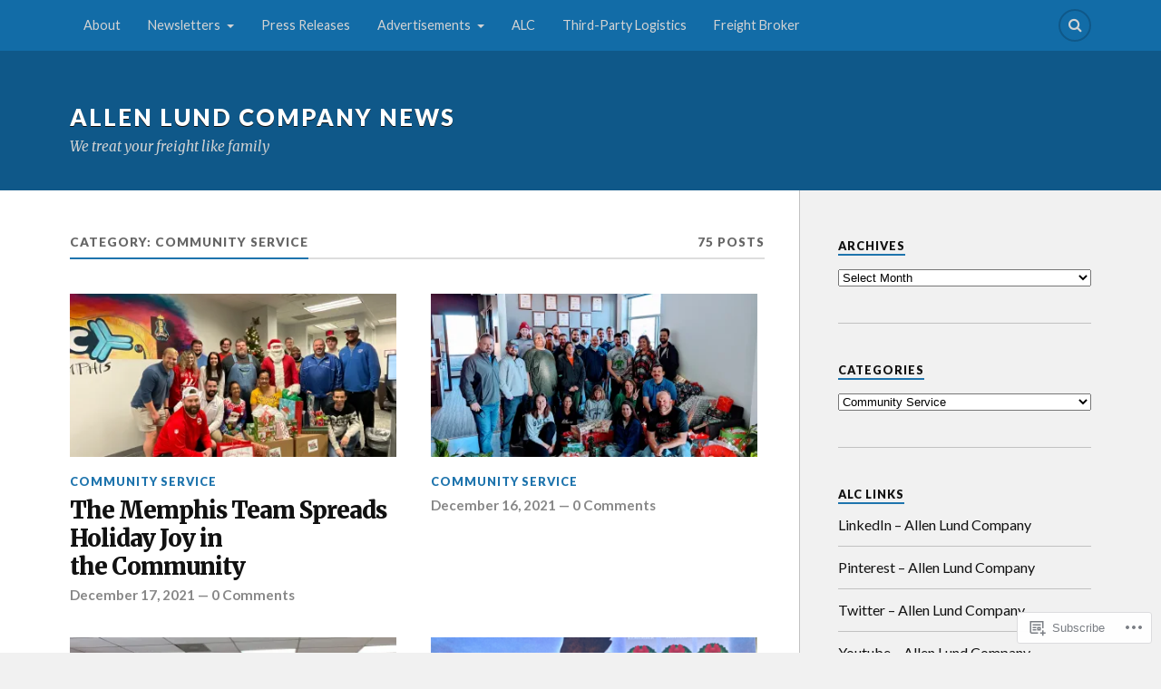

--- FILE ---
content_type: text/html; charset=UTF-8
request_url: https://alcmarcom.wordpress.com/category/community-service/page/2/
body_size: 22807
content:
<!DOCTYPE html>
<html class="no-js" lang="en">

<head>

<meta charset="UTF-8">
<meta name="viewport" content="width=device-width, initial-scale=1">
<link rel="profile" href="http://gmpg.org/xfn/11">
<link rel="pingback" href="https://alcmarcom.wordpress.com/xmlrpc.php">

<title>Community Service &#8211; Page 2 &#8211; Allen Lund Company News</title>
<meta name='robots' content='max-image-preview:large' />
<script>document.documentElement.className = document.documentElement.className.replace("no-js","js");</script>
<link rel='dns-prefetch' href='//s0.wp.com' />
<link rel='dns-prefetch' href='//fonts-api.wp.com' />
<link rel="alternate" type="application/rss+xml" title="Allen Lund Company News &raquo; Feed" href="https://alcmarcom.wordpress.com/feed/" />
<link rel="alternate" type="application/rss+xml" title="Allen Lund Company News &raquo; Comments Feed" href="https://alcmarcom.wordpress.com/comments/feed/" />
<link rel="alternate" type="application/rss+xml" title="Allen Lund Company News &raquo; Community Service Category Feed" href="https://alcmarcom.wordpress.com/category/community-service/feed/" />
	<script type="text/javascript">
		/* <![CDATA[ */
		function addLoadEvent(func) {
			var oldonload = window.onload;
			if (typeof window.onload != 'function') {
				window.onload = func;
			} else {
				window.onload = function () {
					oldonload();
					func();
				}
			}
		}
		/* ]]> */
	</script>
	<link crossorigin='anonymous' rel='stylesheet' id='all-css-0-1' href='/wp-content/mu-plugins/jetpack-plugin/sun/modules/infinite-scroll/infinity.css?m=1753279645i&cssminify=yes' type='text/css' media='all' />
<style id='wp-emoji-styles-inline-css'>

	img.wp-smiley, img.emoji {
		display: inline !important;
		border: none !important;
		box-shadow: none !important;
		height: 1em !important;
		width: 1em !important;
		margin: 0 0.07em !important;
		vertical-align: -0.1em !important;
		background: none !important;
		padding: 0 !important;
	}
/*# sourceURL=wp-emoji-styles-inline-css */
</style>
<link crossorigin='anonymous' rel='stylesheet' id='all-css-2-1' href='/wp-content/plugins/gutenberg-core/v22.4.2/build/styles/block-library/style.min.css?m=1769608164i&cssminify=yes' type='text/css' media='all' />
<style id='wp-block-library-inline-css'>
.has-text-align-justify {
	text-align:justify;
}
.has-text-align-justify{text-align:justify;}

/*# sourceURL=wp-block-library-inline-css */
</style>
<style id='classic-theme-styles-inline-css'>
.wp-block-button__link{background-color:#32373c;border-radius:9999px;box-shadow:none;color:#fff;font-size:1.125em;padding:calc(.667em + 2px) calc(1.333em + 2px);text-decoration:none}.wp-block-file__button{background:#32373c;color:#fff}.wp-block-accordion-heading{margin:0}.wp-block-accordion-heading__toggle{background-color:inherit!important;color:inherit!important}.wp-block-accordion-heading__toggle:not(:focus-visible){outline:none}.wp-block-accordion-heading__toggle:focus,.wp-block-accordion-heading__toggle:hover{background-color:inherit!important;border:none;box-shadow:none;color:inherit;padding:var(--wp--preset--spacing--20,1em) 0;text-decoration:none}.wp-block-accordion-heading__toggle:focus-visible{outline:auto;outline-offset:0}
/*# sourceURL=/wp-content/plugins/gutenberg-core/v22.4.2/build/styles/block-library/classic.min.css */
</style>
<style id='global-styles-inline-css'>
:root{--wp--preset--aspect-ratio--square: 1;--wp--preset--aspect-ratio--4-3: 4/3;--wp--preset--aspect-ratio--3-4: 3/4;--wp--preset--aspect-ratio--3-2: 3/2;--wp--preset--aspect-ratio--2-3: 2/3;--wp--preset--aspect-ratio--16-9: 16/9;--wp--preset--aspect-ratio--9-16: 9/16;--wp--preset--color--black: #000000;--wp--preset--color--cyan-bluish-gray: #abb8c3;--wp--preset--color--white: #ffffff;--wp--preset--color--pale-pink: #f78da7;--wp--preset--color--vivid-red: #cf2e2e;--wp--preset--color--luminous-vivid-orange: #ff6900;--wp--preset--color--luminous-vivid-amber: #fcb900;--wp--preset--color--light-green-cyan: #7bdcb5;--wp--preset--color--vivid-green-cyan: #00d084;--wp--preset--color--pale-cyan-blue: #8ed1fc;--wp--preset--color--vivid-cyan-blue: #0693e3;--wp--preset--color--vivid-purple: #9b51e0;--wp--preset--gradient--vivid-cyan-blue-to-vivid-purple: linear-gradient(135deg,rgb(6,147,227) 0%,rgb(155,81,224) 100%);--wp--preset--gradient--light-green-cyan-to-vivid-green-cyan: linear-gradient(135deg,rgb(122,220,180) 0%,rgb(0,208,130) 100%);--wp--preset--gradient--luminous-vivid-amber-to-luminous-vivid-orange: linear-gradient(135deg,rgb(252,185,0) 0%,rgb(255,105,0) 100%);--wp--preset--gradient--luminous-vivid-orange-to-vivid-red: linear-gradient(135deg,rgb(255,105,0) 0%,rgb(207,46,46) 100%);--wp--preset--gradient--very-light-gray-to-cyan-bluish-gray: linear-gradient(135deg,rgb(238,238,238) 0%,rgb(169,184,195) 100%);--wp--preset--gradient--cool-to-warm-spectrum: linear-gradient(135deg,rgb(74,234,220) 0%,rgb(151,120,209) 20%,rgb(207,42,186) 40%,rgb(238,44,130) 60%,rgb(251,105,98) 80%,rgb(254,248,76) 100%);--wp--preset--gradient--blush-light-purple: linear-gradient(135deg,rgb(255,206,236) 0%,rgb(152,150,240) 100%);--wp--preset--gradient--blush-bordeaux: linear-gradient(135deg,rgb(254,205,165) 0%,rgb(254,45,45) 50%,rgb(107,0,62) 100%);--wp--preset--gradient--luminous-dusk: linear-gradient(135deg,rgb(255,203,112) 0%,rgb(199,81,192) 50%,rgb(65,88,208) 100%);--wp--preset--gradient--pale-ocean: linear-gradient(135deg,rgb(255,245,203) 0%,rgb(182,227,212) 50%,rgb(51,167,181) 100%);--wp--preset--gradient--electric-grass: linear-gradient(135deg,rgb(202,248,128) 0%,rgb(113,206,126) 100%);--wp--preset--gradient--midnight: linear-gradient(135deg,rgb(2,3,129) 0%,rgb(40,116,252) 100%);--wp--preset--font-size--small: 13px;--wp--preset--font-size--medium: 20px;--wp--preset--font-size--large: 36px;--wp--preset--font-size--x-large: 42px;--wp--preset--font-family--albert-sans: 'Albert Sans', sans-serif;--wp--preset--font-family--alegreya: Alegreya, serif;--wp--preset--font-family--arvo: Arvo, serif;--wp--preset--font-family--bodoni-moda: 'Bodoni Moda', serif;--wp--preset--font-family--bricolage-grotesque: 'Bricolage Grotesque', sans-serif;--wp--preset--font-family--cabin: Cabin, sans-serif;--wp--preset--font-family--chivo: Chivo, sans-serif;--wp--preset--font-family--commissioner: Commissioner, sans-serif;--wp--preset--font-family--cormorant: Cormorant, serif;--wp--preset--font-family--courier-prime: 'Courier Prime', monospace;--wp--preset--font-family--crimson-pro: 'Crimson Pro', serif;--wp--preset--font-family--dm-mono: 'DM Mono', monospace;--wp--preset--font-family--dm-sans: 'DM Sans', sans-serif;--wp--preset--font-family--dm-serif-display: 'DM Serif Display', serif;--wp--preset--font-family--domine: Domine, serif;--wp--preset--font-family--eb-garamond: 'EB Garamond', serif;--wp--preset--font-family--epilogue: Epilogue, sans-serif;--wp--preset--font-family--fahkwang: Fahkwang, sans-serif;--wp--preset--font-family--figtree: Figtree, sans-serif;--wp--preset--font-family--fira-sans: 'Fira Sans', sans-serif;--wp--preset--font-family--fjalla-one: 'Fjalla One', sans-serif;--wp--preset--font-family--fraunces: Fraunces, serif;--wp--preset--font-family--gabarito: Gabarito, system-ui;--wp--preset--font-family--ibm-plex-mono: 'IBM Plex Mono', monospace;--wp--preset--font-family--ibm-plex-sans: 'IBM Plex Sans', sans-serif;--wp--preset--font-family--ibarra-real-nova: 'Ibarra Real Nova', serif;--wp--preset--font-family--instrument-serif: 'Instrument Serif', serif;--wp--preset--font-family--inter: Inter, sans-serif;--wp--preset--font-family--josefin-sans: 'Josefin Sans', sans-serif;--wp--preset--font-family--jost: Jost, sans-serif;--wp--preset--font-family--libre-baskerville: 'Libre Baskerville', serif;--wp--preset--font-family--libre-franklin: 'Libre Franklin', sans-serif;--wp--preset--font-family--literata: Literata, serif;--wp--preset--font-family--lora: Lora, serif;--wp--preset--font-family--merriweather: Merriweather, serif;--wp--preset--font-family--montserrat: Montserrat, sans-serif;--wp--preset--font-family--newsreader: Newsreader, serif;--wp--preset--font-family--noto-sans-mono: 'Noto Sans Mono', sans-serif;--wp--preset--font-family--nunito: Nunito, sans-serif;--wp--preset--font-family--open-sans: 'Open Sans', sans-serif;--wp--preset--font-family--overpass: Overpass, sans-serif;--wp--preset--font-family--pt-serif: 'PT Serif', serif;--wp--preset--font-family--petrona: Petrona, serif;--wp--preset--font-family--piazzolla: Piazzolla, serif;--wp--preset--font-family--playfair-display: 'Playfair Display', serif;--wp--preset--font-family--plus-jakarta-sans: 'Plus Jakarta Sans', sans-serif;--wp--preset--font-family--poppins: Poppins, sans-serif;--wp--preset--font-family--raleway: Raleway, sans-serif;--wp--preset--font-family--roboto: Roboto, sans-serif;--wp--preset--font-family--roboto-slab: 'Roboto Slab', serif;--wp--preset--font-family--rubik: Rubik, sans-serif;--wp--preset--font-family--rufina: Rufina, serif;--wp--preset--font-family--sora: Sora, sans-serif;--wp--preset--font-family--source-sans-3: 'Source Sans 3', sans-serif;--wp--preset--font-family--source-serif-4: 'Source Serif 4', serif;--wp--preset--font-family--space-mono: 'Space Mono', monospace;--wp--preset--font-family--syne: Syne, sans-serif;--wp--preset--font-family--texturina: Texturina, serif;--wp--preset--font-family--urbanist: Urbanist, sans-serif;--wp--preset--font-family--work-sans: 'Work Sans', sans-serif;--wp--preset--spacing--20: 0.44rem;--wp--preset--spacing--30: 0.67rem;--wp--preset--spacing--40: 1rem;--wp--preset--spacing--50: 1.5rem;--wp--preset--spacing--60: 2.25rem;--wp--preset--spacing--70: 3.38rem;--wp--preset--spacing--80: 5.06rem;--wp--preset--shadow--natural: 6px 6px 9px rgba(0, 0, 0, 0.2);--wp--preset--shadow--deep: 12px 12px 50px rgba(0, 0, 0, 0.4);--wp--preset--shadow--sharp: 6px 6px 0px rgba(0, 0, 0, 0.2);--wp--preset--shadow--outlined: 6px 6px 0px -3px rgb(255, 255, 255), 6px 6px rgb(0, 0, 0);--wp--preset--shadow--crisp: 6px 6px 0px rgb(0, 0, 0);}:where(body) { margin: 0; }:where(.is-layout-flex){gap: 0.5em;}:where(.is-layout-grid){gap: 0.5em;}body .is-layout-flex{display: flex;}.is-layout-flex{flex-wrap: wrap;align-items: center;}.is-layout-flex > :is(*, div){margin: 0;}body .is-layout-grid{display: grid;}.is-layout-grid > :is(*, div){margin: 0;}body{padding-top: 0px;padding-right: 0px;padding-bottom: 0px;padding-left: 0px;}:root :where(.wp-element-button, .wp-block-button__link){background-color: #32373c;border-width: 0;color: #fff;font-family: inherit;font-size: inherit;font-style: inherit;font-weight: inherit;letter-spacing: inherit;line-height: inherit;padding-top: calc(0.667em + 2px);padding-right: calc(1.333em + 2px);padding-bottom: calc(0.667em + 2px);padding-left: calc(1.333em + 2px);text-decoration: none;text-transform: inherit;}.has-black-color{color: var(--wp--preset--color--black) !important;}.has-cyan-bluish-gray-color{color: var(--wp--preset--color--cyan-bluish-gray) !important;}.has-white-color{color: var(--wp--preset--color--white) !important;}.has-pale-pink-color{color: var(--wp--preset--color--pale-pink) !important;}.has-vivid-red-color{color: var(--wp--preset--color--vivid-red) !important;}.has-luminous-vivid-orange-color{color: var(--wp--preset--color--luminous-vivid-orange) !important;}.has-luminous-vivid-amber-color{color: var(--wp--preset--color--luminous-vivid-amber) !important;}.has-light-green-cyan-color{color: var(--wp--preset--color--light-green-cyan) !important;}.has-vivid-green-cyan-color{color: var(--wp--preset--color--vivid-green-cyan) !important;}.has-pale-cyan-blue-color{color: var(--wp--preset--color--pale-cyan-blue) !important;}.has-vivid-cyan-blue-color{color: var(--wp--preset--color--vivid-cyan-blue) !important;}.has-vivid-purple-color{color: var(--wp--preset--color--vivid-purple) !important;}.has-black-background-color{background-color: var(--wp--preset--color--black) !important;}.has-cyan-bluish-gray-background-color{background-color: var(--wp--preset--color--cyan-bluish-gray) !important;}.has-white-background-color{background-color: var(--wp--preset--color--white) !important;}.has-pale-pink-background-color{background-color: var(--wp--preset--color--pale-pink) !important;}.has-vivid-red-background-color{background-color: var(--wp--preset--color--vivid-red) !important;}.has-luminous-vivid-orange-background-color{background-color: var(--wp--preset--color--luminous-vivid-orange) !important;}.has-luminous-vivid-amber-background-color{background-color: var(--wp--preset--color--luminous-vivid-amber) !important;}.has-light-green-cyan-background-color{background-color: var(--wp--preset--color--light-green-cyan) !important;}.has-vivid-green-cyan-background-color{background-color: var(--wp--preset--color--vivid-green-cyan) !important;}.has-pale-cyan-blue-background-color{background-color: var(--wp--preset--color--pale-cyan-blue) !important;}.has-vivid-cyan-blue-background-color{background-color: var(--wp--preset--color--vivid-cyan-blue) !important;}.has-vivid-purple-background-color{background-color: var(--wp--preset--color--vivid-purple) !important;}.has-black-border-color{border-color: var(--wp--preset--color--black) !important;}.has-cyan-bluish-gray-border-color{border-color: var(--wp--preset--color--cyan-bluish-gray) !important;}.has-white-border-color{border-color: var(--wp--preset--color--white) !important;}.has-pale-pink-border-color{border-color: var(--wp--preset--color--pale-pink) !important;}.has-vivid-red-border-color{border-color: var(--wp--preset--color--vivid-red) !important;}.has-luminous-vivid-orange-border-color{border-color: var(--wp--preset--color--luminous-vivid-orange) !important;}.has-luminous-vivid-amber-border-color{border-color: var(--wp--preset--color--luminous-vivid-amber) !important;}.has-light-green-cyan-border-color{border-color: var(--wp--preset--color--light-green-cyan) !important;}.has-vivid-green-cyan-border-color{border-color: var(--wp--preset--color--vivid-green-cyan) !important;}.has-pale-cyan-blue-border-color{border-color: var(--wp--preset--color--pale-cyan-blue) !important;}.has-vivid-cyan-blue-border-color{border-color: var(--wp--preset--color--vivid-cyan-blue) !important;}.has-vivid-purple-border-color{border-color: var(--wp--preset--color--vivid-purple) !important;}.has-vivid-cyan-blue-to-vivid-purple-gradient-background{background: var(--wp--preset--gradient--vivid-cyan-blue-to-vivid-purple) !important;}.has-light-green-cyan-to-vivid-green-cyan-gradient-background{background: var(--wp--preset--gradient--light-green-cyan-to-vivid-green-cyan) !important;}.has-luminous-vivid-amber-to-luminous-vivid-orange-gradient-background{background: var(--wp--preset--gradient--luminous-vivid-amber-to-luminous-vivid-orange) !important;}.has-luminous-vivid-orange-to-vivid-red-gradient-background{background: var(--wp--preset--gradient--luminous-vivid-orange-to-vivid-red) !important;}.has-very-light-gray-to-cyan-bluish-gray-gradient-background{background: var(--wp--preset--gradient--very-light-gray-to-cyan-bluish-gray) !important;}.has-cool-to-warm-spectrum-gradient-background{background: var(--wp--preset--gradient--cool-to-warm-spectrum) !important;}.has-blush-light-purple-gradient-background{background: var(--wp--preset--gradient--blush-light-purple) !important;}.has-blush-bordeaux-gradient-background{background: var(--wp--preset--gradient--blush-bordeaux) !important;}.has-luminous-dusk-gradient-background{background: var(--wp--preset--gradient--luminous-dusk) !important;}.has-pale-ocean-gradient-background{background: var(--wp--preset--gradient--pale-ocean) !important;}.has-electric-grass-gradient-background{background: var(--wp--preset--gradient--electric-grass) !important;}.has-midnight-gradient-background{background: var(--wp--preset--gradient--midnight) !important;}.has-small-font-size{font-size: var(--wp--preset--font-size--small) !important;}.has-medium-font-size{font-size: var(--wp--preset--font-size--medium) !important;}.has-large-font-size{font-size: var(--wp--preset--font-size--large) !important;}.has-x-large-font-size{font-size: var(--wp--preset--font-size--x-large) !important;}.has-albert-sans-font-family{font-family: var(--wp--preset--font-family--albert-sans) !important;}.has-alegreya-font-family{font-family: var(--wp--preset--font-family--alegreya) !important;}.has-arvo-font-family{font-family: var(--wp--preset--font-family--arvo) !important;}.has-bodoni-moda-font-family{font-family: var(--wp--preset--font-family--bodoni-moda) !important;}.has-bricolage-grotesque-font-family{font-family: var(--wp--preset--font-family--bricolage-grotesque) !important;}.has-cabin-font-family{font-family: var(--wp--preset--font-family--cabin) !important;}.has-chivo-font-family{font-family: var(--wp--preset--font-family--chivo) !important;}.has-commissioner-font-family{font-family: var(--wp--preset--font-family--commissioner) !important;}.has-cormorant-font-family{font-family: var(--wp--preset--font-family--cormorant) !important;}.has-courier-prime-font-family{font-family: var(--wp--preset--font-family--courier-prime) !important;}.has-crimson-pro-font-family{font-family: var(--wp--preset--font-family--crimson-pro) !important;}.has-dm-mono-font-family{font-family: var(--wp--preset--font-family--dm-mono) !important;}.has-dm-sans-font-family{font-family: var(--wp--preset--font-family--dm-sans) !important;}.has-dm-serif-display-font-family{font-family: var(--wp--preset--font-family--dm-serif-display) !important;}.has-domine-font-family{font-family: var(--wp--preset--font-family--domine) !important;}.has-eb-garamond-font-family{font-family: var(--wp--preset--font-family--eb-garamond) !important;}.has-epilogue-font-family{font-family: var(--wp--preset--font-family--epilogue) !important;}.has-fahkwang-font-family{font-family: var(--wp--preset--font-family--fahkwang) !important;}.has-figtree-font-family{font-family: var(--wp--preset--font-family--figtree) !important;}.has-fira-sans-font-family{font-family: var(--wp--preset--font-family--fira-sans) !important;}.has-fjalla-one-font-family{font-family: var(--wp--preset--font-family--fjalla-one) !important;}.has-fraunces-font-family{font-family: var(--wp--preset--font-family--fraunces) !important;}.has-gabarito-font-family{font-family: var(--wp--preset--font-family--gabarito) !important;}.has-ibm-plex-mono-font-family{font-family: var(--wp--preset--font-family--ibm-plex-mono) !important;}.has-ibm-plex-sans-font-family{font-family: var(--wp--preset--font-family--ibm-plex-sans) !important;}.has-ibarra-real-nova-font-family{font-family: var(--wp--preset--font-family--ibarra-real-nova) !important;}.has-instrument-serif-font-family{font-family: var(--wp--preset--font-family--instrument-serif) !important;}.has-inter-font-family{font-family: var(--wp--preset--font-family--inter) !important;}.has-josefin-sans-font-family{font-family: var(--wp--preset--font-family--josefin-sans) !important;}.has-jost-font-family{font-family: var(--wp--preset--font-family--jost) !important;}.has-libre-baskerville-font-family{font-family: var(--wp--preset--font-family--libre-baskerville) !important;}.has-libre-franklin-font-family{font-family: var(--wp--preset--font-family--libre-franklin) !important;}.has-literata-font-family{font-family: var(--wp--preset--font-family--literata) !important;}.has-lora-font-family{font-family: var(--wp--preset--font-family--lora) !important;}.has-merriweather-font-family{font-family: var(--wp--preset--font-family--merriweather) !important;}.has-montserrat-font-family{font-family: var(--wp--preset--font-family--montserrat) !important;}.has-newsreader-font-family{font-family: var(--wp--preset--font-family--newsreader) !important;}.has-noto-sans-mono-font-family{font-family: var(--wp--preset--font-family--noto-sans-mono) !important;}.has-nunito-font-family{font-family: var(--wp--preset--font-family--nunito) !important;}.has-open-sans-font-family{font-family: var(--wp--preset--font-family--open-sans) !important;}.has-overpass-font-family{font-family: var(--wp--preset--font-family--overpass) !important;}.has-pt-serif-font-family{font-family: var(--wp--preset--font-family--pt-serif) !important;}.has-petrona-font-family{font-family: var(--wp--preset--font-family--petrona) !important;}.has-piazzolla-font-family{font-family: var(--wp--preset--font-family--piazzolla) !important;}.has-playfair-display-font-family{font-family: var(--wp--preset--font-family--playfair-display) !important;}.has-plus-jakarta-sans-font-family{font-family: var(--wp--preset--font-family--plus-jakarta-sans) !important;}.has-poppins-font-family{font-family: var(--wp--preset--font-family--poppins) !important;}.has-raleway-font-family{font-family: var(--wp--preset--font-family--raleway) !important;}.has-roboto-font-family{font-family: var(--wp--preset--font-family--roboto) !important;}.has-roboto-slab-font-family{font-family: var(--wp--preset--font-family--roboto-slab) !important;}.has-rubik-font-family{font-family: var(--wp--preset--font-family--rubik) !important;}.has-rufina-font-family{font-family: var(--wp--preset--font-family--rufina) !important;}.has-sora-font-family{font-family: var(--wp--preset--font-family--sora) !important;}.has-source-sans-3-font-family{font-family: var(--wp--preset--font-family--source-sans-3) !important;}.has-source-serif-4-font-family{font-family: var(--wp--preset--font-family--source-serif-4) !important;}.has-space-mono-font-family{font-family: var(--wp--preset--font-family--space-mono) !important;}.has-syne-font-family{font-family: var(--wp--preset--font-family--syne) !important;}.has-texturina-font-family{font-family: var(--wp--preset--font-family--texturina) !important;}.has-urbanist-font-family{font-family: var(--wp--preset--font-family--urbanist) !important;}.has-work-sans-font-family{font-family: var(--wp--preset--font-family--work-sans) !important;}
/*# sourceURL=global-styles-inline-css */
</style>

<link crossorigin='anonymous' rel='stylesheet' id='all-css-4-1' href='/_static/??-eJx9jEEOAiEQBD/kQECjeDC+ZWEnijIwYWA3/l72op689KFTVXplCCU3zE1z6reYRYfiUwlP0VYZpwxIJE4IFRd10HOU9iFA2iuhCiI7/ROiDt9WxfETT20jCOc4YUIa2D9t5eGA91xRBMZS7ATtPkTZvCtdzNEZt7f2fHq8Afl7R7w=&cssminify=yes' type='text/css' media='all' />
<link rel='stylesheet' id='fonts-css' href='https://fonts-api.wp.com/css?family=Lato%3A400%2C700%2C900%2C400italic%2C700italic%7CMerriweather%3A700%2C900%2C400italic&#038;subset=latin%2Clatin-ext' media='all' />
<link crossorigin='anonymous' rel='stylesheet' id='all-css-6-1' href='/_static/??-eJx9i0EKwyAQAD9UuwRDSw6lbzGy2RpWV1xF8vsmt4ZCjsPMQM/GS6qYKtQPRlTIbYYinUMiWHZlXEeViCe4e9UbXM9aN/4PYzOZG4WkUHBmITravfrBq4lQDIt3NUg6gVnYhXKs7/ganuPwmKwd7foFezNUhg==&cssminify=yes' type='text/css' media='all' />
<link crossorigin='anonymous' rel='stylesheet' id='print-css-7-1' href='/wp-content/mu-plugins/global-print/global-print.css?m=1465851035i&cssminify=yes' type='text/css' media='print' />
<style id='jetpack-global-styles-frontend-style-inline-css'>
:root { --font-headings: unset; --font-base: unset; --font-headings-default: -apple-system,BlinkMacSystemFont,"Segoe UI",Roboto,Oxygen-Sans,Ubuntu,Cantarell,"Helvetica Neue",sans-serif; --font-base-default: -apple-system,BlinkMacSystemFont,"Segoe UI",Roboto,Oxygen-Sans,Ubuntu,Cantarell,"Helvetica Neue",sans-serif;}
/*# sourceURL=jetpack-global-styles-frontend-style-inline-css */
</style>
<link crossorigin='anonymous' rel='stylesheet' id='all-css-10-1' href='/wp-content/themes/h4/global.css?m=1420737423i&cssminify=yes' type='text/css' media='all' />
<script type="text/javascript" id="wpcom-actionbar-placeholder-js-extra">
/* <![CDATA[ */
var actionbardata = {"siteID":"40962009","postID":"0","siteURL":"https://alcmarcom.wordpress.com","xhrURL":"https://alcmarcom.wordpress.com/wp-admin/admin-ajax.php","nonce":"53f8383641","isLoggedIn":"","statusMessage":"","subsEmailDefault":"instantly","proxyScriptUrl":"https://s0.wp.com/wp-content/js/wpcom-proxy-request.js?m=1513050504i&amp;ver=20211021","i18n":{"followedText":"New posts from this site will now appear in your \u003Ca href=\"https://wordpress.com/reader\"\u003EReader\u003C/a\u003E","foldBar":"Collapse this bar","unfoldBar":"Expand this bar","shortLinkCopied":"Shortlink copied to clipboard."}};
//# sourceURL=wpcom-actionbar-placeholder-js-extra
/* ]]> */
</script>
<script type="text/javascript" id="jetpack-mu-wpcom-settings-js-before">
/* <![CDATA[ */
var JETPACK_MU_WPCOM_SETTINGS = {"assetsUrl":"https://s0.wp.com/wp-content/mu-plugins/jetpack-mu-wpcom-plugin/sun/jetpack_vendor/automattic/jetpack-mu-wpcom/src/build/"};
//# sourceURL=jetpack-mu-wpcom-settings-js-before
/* ]]> */
</script>
<script crossorigin='anonymous' type='text/javascript'  src='/_static/??-eJzTLy/QTc7PK0nNK9HPKtYvyinRLSjKr6jUyyrW0QfKZeYl55SmpBaDJLMKS1OLKqGUXm5mHkFFurmZ6UWJJalQxfa5tobmRgamxgZmFpZZACbyLJI='></script>
<script type="text/javascript" id="rlt-proxy-js-after">
/* <![CDATA[ */
	rltInitialize( {"token":null,"iframeOrigins":["https:\/\/widgets.wp.com"]} );
//# sourceURL=rlt-proxy-js-after
/* ]]> */
</script>
<link rel="EditURI" type="application/rsd+xml" title="RSD" href="https://alcmarcom.wordpress.com/xmlrpc.php?rsd" />
<meta name="generator" content="WordPress.com" />

<!-- Jetpack Open Graph Tags -->
<meta property="og:type" content="website" />
<meta property="og:title" content="Community Service &#8211; Page 2 &#8211; Allen Lund Company News" />
<meta property="og:url" content="https://alcmarcom.wordpress.com/category/community-service/" />
<meta property="og:site_name" content="Allen Lund Company News" />
<meta property="og:image" content="https://alcmarcom.wordpress.com/wp-content/uploads/2013/02/cropped-alc_stacked-logo-2008_web.jpg?w=200" />
<meta property="og:image:width" content="200" />
<meta property="og:image:height" content="200" />
<meta property="og:image:alt" content="" />
<meta property="og:locale" content="en_US" />
<meta property="fb:app_id" content="249643311490" />
<meta name="twitter:creator" content="@ALCTransBkrs" />
<meta name="twitter:site" content="@ALCTransBkrs" />

<!-- End Jetpack Open Graph Tags -->
<link rel='openid.server' href='https://alcmarcom.wordpress.com/?openidserver=1' />
<link rel='openid.delegate' href='https://alcmarcom.wordpress.com/' />
<link rel="search" type="application/opensearchdescription+xml" href="https://alcmarcom.wordpress.com/osd.xml" title="Allen Lund Company News" />
<link rel="search" type="application/opensearchdescription+xml" href="https://s1.wp.com/opensearch.xml" title="WordPress.com" />
		<style type="text/css">
			.recentcomments a {
				display: inline !important;
				padding: 0 !important;
				margin: 0 !important;
			}

			table.recentcommentsavatartop img.avatar, table.recentcommentsavatarend img.avatar {
				border: 0px;
				margin: 0;
			}

			table.recentcommentsavatartop a, table.recentcommentsavatarend a {
				border: 0px !important;
				background-color: transparent !important;
			}

			td.recentcommentsavatarend, td.recentcommentsavatartop {
				padding: 0px 0px 1px 0px;
				margin: 0px;
			}

			td.recentcommentstextend {
				border: none !important;
				padding: 0px 0px 2px 10px;
			}

			.rtl td.recentcommentstextend {
				padding: 0px 10px 2px 0px;
			}

			td.recentcommentstexttop {
				border: none;
				padding: 0px 0px 0px 10px;
			}

			.rtl td.recentcommentstexttop {
				padding: 0px 10px 0px 0px;
			}
		</style>
		<meta name="description" content="Posts about Community Service written by alcmarcom" />
<style type="text/css" id="custom-colors-css">.post-tags a,
		.tagcloud .widget-content a,
		.widget_tag_cloud .widget-content a,
		#infinite-handle span button:hover { background: #CCCCCC;}
.header-top-menu li.menu-item-has-children a:after,
		.header-top-menu li.page_item_has_children a:after { border-top-color: #D3D3D3;}
.post-tags a:before,
		.tagcloud .widget-content a:before,
		.widget_tag_cloud .widget-content a:before { border-right-color: #CCCCCC;}
.entry-author .author-bio,
		.site-description,
		.post-author .description,
		.header-top-menu ul a,
		.header-top-menu > li > a,
		.social-menu a,
		.credits .attribution,
		.credits .attribution a { color: #D3D3D3;}
.widget-content,
		.rowling-widget-list .excerpt { color: #6D6D6D;}
.nav-toggle .bar,
		.nav-toggle.active .bar { background: #383838;}
.header-bottom-menu > li.menu-item-has-children:after,
		.header-bottom-menu > li.page_item_has_children:after { border-top-color: #383838;}
.header-top-menu li.menu-item-has-children:hover a:after,
		.header-top-menu li.page_item_has_children:hover a:after { border-top-color: #FFFFFF;}
.post-author .title a,
		.social-menu a:hover,
		.social-menu a.active { border-color: #FFFFFF;}
.header-bottom-menu ul a,
		.header-bottom-menu > li > a,
		.header-bottom-menu > li:hover > a,
		.header-bottom-menu ul li:hover > a,
		.header-bottom-menu > li.current_menu_item > a,
		.header-bottom-menu > li.current_page_item > a,
		.navigation .section-inner,
		.sticky.post .sticky-tag,
		.single-post .post .sticky-tag,
		.post-content .page-links a:hover,
		.post-content fieldset legend,
		.post-content fieldset legend,
		.post-content input[type="submit"],
		.post-content input[type="reset"],
		.post-content input[type="button"],
		.post-content input[type="submit"]:hover,
		.post-content input[type="reset"]:hover,
		.post-content input[type="button"]:hover,
		.post-tags a:hover,
		.tagcloud .widget-content a:hover,
		.widget_tag_cloud .widget-content a:hover,
		.comment-respond input[type="submit"],
		.to-the-top .fa { color: #383838;}
.site-title a { color: #FFFFFF;}
.header-top-menu li.current-menu-item > a,
		.header-top-menu li.current_page_item > a,
		.header-top-menu li:hover > a,
		.header-top-menu ul li:hover > a,
		.social-menu a:hover,
		.social-menu a.active { color: #FFFFFF;}
body,
		.post-title a,
		.post-title a:hover,
		.single-post .post-image-caption,
		.page-links > span:nth-of-type(2),
		.post-navigation .navigation-post-title,
		.post-content caption,
		.post-content th,
		.post-content div#jp-relatedposts div.jp-relatedposts-items .jp-relatedposts-post .jp-relatedposts-post-title a,
		.pingbacks-title,
		.pingbacklist a,
		.comment-respond form label { color: #111111;}
.content:before { background: #ffffff;}
.entry-author,
		.header-wrapper,
		.posts .post-image,
		.post-author,
		.credits { background: #0f5889;}
.top-nav { background: #126CA7;}
.header-top-menu ul li,
		.header-top-menu > li:hover > a { background: #106298;}
.social-menu a { border-color: #0f5889;}
.entry-author:before,
		.post-author:before { border-bottom-color: #0f5889;}
.header-bottom-menu ul,
		.navigation .section-inner,
		.header-bottom-menu,
		.nav-toggle,
		.sticky.post .sticky-tag,
		.single-post .post .sticky-tag,
		.post-content .page-links a:hover,
		.post-tags a:hover,
		.tagcloud .widget-content a:hover,
		.widget_tag_cloud .widget-content a:hover,
		.post-content fieldset legend,
		.post-content input[type="submit"],
		.post-content input[type="reset"],
		.post-content input[type="button"],
		.post-content input[type="submit"]:hover,
		.post-content input[type="reset"]:hover,
		.post-content input[type="button"]:hover,
		.comment-respond input[type="submit"],
		#infinite-handle span button,
		.to-the-top { background: #65b2e6;}
.bypostauthor .comment-author-icon { background: #1E74AD;}
.sticky.post .sticky-tag:after,
		.single-post .post .sticky-tag:after,
		.post-tags a:hover:before,
		.tagcloud .widget-content a:hover:before,
		.widget_tag_cloud .widget-content a:hover:before { border-right-color: #65b2e6;}
.post-content a:hover,
		.pingbacks-title,
		.widget_flickr #flickr_badge_uber_wrapper a:last-of-type { border-bottom-color: #65b2e6;}
.sticky.post .sticky-tag:after { border-left-color: #65b2e6;}
.comments-title-link a:hover,
		.page-edit-link .post-edit-link:hover { border-color: #1E74AD;}
.nav-links > div a:hover,
		.comments-nav a:hover,
		.archive-nav a:hover { border-top-color: #1E74AD;}
.widget-title,
		.widget-content a:hover,
		.page-title h4 { border-bottom-color: #1E74AD;}
body a,
		body a:hover,
		body a:active,
		.post-content a,
		.post-content a:hover,
		.post-content p.intro,
		.post-content blockquote:after,
		.post-categories,
		.single-post .post-meta a,
		.single-post .post-image-caption .fa,
		.search-container .search-button:hover,
		.comments-title .fa,
		.comment-reply-title .fa,
		.comments-title-link a,
		.comment-meta .vcard a,
		.no-comments .fa,
		.comment-header h4 a,
		.pingbacklist a:hover,
		.comments-nav a:hover,
		.page-edit-link,
		.related-post .category,
		.nav-links > div a:hover span,
		.credits .copyright a:hover,
		.wrapper .search-button:hover,
		.archive-nav a:hover,
		#wp-calendar thead th,
		#wp-calendar tfoot a:hover,
		.widget-content a:hover,
		.widget-content a:hover::before,
		.widget-content li a:hover,
		.widget-content li a:hover::before,
		.widget_flickr #flickr_badge_uber_wrapper a:last-of-type { color: #1E74AD;}
.site-title a:hover { color: #B8D9EE;}
</style>
<link rel="icon" href="https://alcmarcom.wordpress.com/wp-content/uploads/2013/02/cropped-alc_stacked-logo-2008_web.jpg?w=32" sizes="32x32" />
<link rel="icon" href="https://alcmarcom.wordpress.com/wp-content/uploads/2013/02/cropped-alc_stacked-logo-2008_web.jpg?w=192" sizes="192x192" />
<link rel="apple-touch-icon" href="https://alcmarcom.wordpress.com/wp-content/uploads/2013/02/cropped-alc_stacked-logo-2008_web.jpg?w=180" />
<meta name="msapplication-TileImage" content="https://alcmarcom.wordpress.com/wp-content/uploads/2013/02/cropped-alc_stacked-logo-2008_web.jpg?w=270" />

<link crossorigin='anonymous' rel='stylesheet' id='all-css-0-4' href='/_static/??-eJydzNEKwjAMheEXsoapc+xCfBSpWRjd0rQ0DWNvL8LmpYiX/+HwwZIdJqkkFaK5zDYGUZioZo/z1qAm8AiC8OSEs4IuIVM5ouoBfgZiGoxJAX1JpsSfzz786dXANLjRM1NZv9Xbv8db07XnU9dfL+30AlHOX2M=&cssminify=yes' type='text/css' media='all' />

</head>

	<body class="archive paged category category-community-service category-3736 paged-2 category-paged-2 wp-theme-pubrowling customizer-styles-applied jetpack-reblog-enabled custom-colors">

		<a class="skip-link screen-reader-text" href="#main">Skip to content</a>

		
			<nav class="top-nav">

				<div class="section-inner clear-fix">

					<ul class="header-top-menu">

						<li id="menu-item-819" class="menu-item menu-item-type-post_type menu-item-object-page menu-item-819"><a href="https://alcmarcom.wordpress.com/about/">About</a></li>
<li id="menu-item-822" class="menu-item menu-item-type-post_type menu-item-object-page menu-item-has-children menu-item-822"><a href="https://alcmarcom.wordpress.com/newletters/">Newsletters</a>
<ul class="sub-menu">
	<li id="menu-item-827" class="menu-item menu-item-type-taxonomy menu-item-object-category menu-item-827"><a href="https://alcmarcom.wordpress.com/category/cc/">Carrier Connection</a></li>
	<li id="menu-item-828" class="menu-item menu-item-type-taxonomy menu-item-object-category menu-item-828"><a href="https://alcmarcom.wordpress.com/category/kif/">Keeping it Fresh</a></li>
	<li id="menu-item-826" class="menu-item menu-item-type-taxonomy menu-item-object-category menu-item-826"><a href="https://alcmarcom.wordpress.com/category/mif/">Moving it Forward</a></li>
</ul>
</li>
<li id="menu-item-831" class="menu-item menu-item-type-taxonomy menu-item-object-category menu-item-831"><a href="https://alcmarcom.wordpress.com/category/pr/">Press Releases</a></li>
<li id="menu-item-832" class="menu-item menu-item-type-taxonomy menu-item-object-category menu-item-has-children menu-item-832"><a href="https://alcmarcom.wordpress.com/category/ads/">Advertisements</a>
<ul class="sub-menu">
	<li id="menu-item-896" class="menu-item menu-item-type-taxonomy menu-item-object-category menu-item-896"><a href="https://alcmarcom.wordpress.com/category/job-opportunities/">Job Opportunities</a></li>
</ul>
</li>
<li id="menu-item-833" class="menu-item menu-item-type-taxonomy menu-item-object-category menu-item-833"><a href="https://alcmarcom.wordpress.com/category/alc-2/">ALC</a></li>
<li id="menu-item-834" class="menu-item menu-item-type-taxonomy menu-item-object-category menu-item-834"><a href="https://alcmarcom.wordpress.com/category/3pl-2/">Third-Party Logistics</a></li>
<li id="menu-item-835" class="menu-item menu-item-type-taxonomy menu-item-object-category menu-item-835"><a href="https://alcmarcom.wordpress.com/category/freight-broker-2/">Freight Broker</a></li>

					</ul> <!-- /header-top-menu -->

					<ul class="social-menu">

						<li id="menu-item-151" class="menu-item menu-item-type-custom menu-item-object-custom menu-item-151"><a class="search-toggle" href="#"><span class="screen-reader-text">Search</span></a></li>
					</ul> <!-- /social-menu -->

				</div> <!-- /section-inner -->

			</nav> <!-- /top-nav -->

		
		<div class="search-container">

			<div class="section-inner">

				
<form method="get" class="search-form" action="https://alcmarcom.wordpress.com/">
	<label>
		<span class="screen-reader-text">Search for:</span>
		<input type="search" class="search-field" placeholder="Search" value="" name="s" title="Search for:" />
	</label>
	<button type="submit" class="search-button"><span class="fa fw fa-search"></span><span class="screen-reader-text">Search</span></button>
</form>

			</div> <!-- /section-inner -->

		</div> <!-- /search-container -->

		<header class="header-wrapper">

			<div class="header">

				<div class="section-inner">

					
						<a href="https://alcmarcom.wordpress.com/" class="site-logo-link" rel="home" itemprop="url"></a>
						<h2 class="site-title">
							<a href="https://alcmarcom.wordpress.com/" title="Allen Lund Company News &mdash; We treat your freight like family" rel="home">Allen Lund Company News</a>
						</h2>

													<h4 class="site-description">We treat your freight like family</h4>
						
					
					
				</div> <!-- /section-inner -->

			</div> <!-- /header -->

			
		</header> <!-- /header-wrapper -->

<div class="wrapper section-inner">

	<main id="main" class="content">

		<header class="page-title clear-fix">

			<h4>Category: <span>Community Service</span></h4>
			
		<p>75 Posts</p>

	
		</header> <!-- /page-title -->

		
			<div class="posts" id="posts">

				<div id="infinite-wrap">

				
					
<article id="post-7164" class="post post-7164 type-post status-publish format-standard has-post-thumbnail hentry category-community-service tag-alc tag-allen-lund-company tag-community tag-community-bible-church tag-giving tag-memphis fallback-thumbnail">

	
	
		<figure class="post-image">
			<a title="The Memphis Team Spreads Holiday Joy in the&nbsp;Community" href="https://alcmarcom.wordpress.com/2021/12/17/the-memphis-team-spreads-holiday-joy-in-the-community/">
				<img width="400" height="200" src="https://alcmarcom.wordpress.com/wp-content/uploads/2021/12/mem-shelter-gifts.jpg?w=400&amp;h=200&amp;crop=1" class="attachment-rowling-post-image-thumb size-rowling-post-image-thumb wp-post-image" alt="" decoding="async" srcset="https://alcmarcom.wordpress.com/wp-content/uploads/2021/12/mem-shelter-gifts.jpg?w=400&amp;h=200&amp;crop=1 400w, https://alcmarcom.wordpress.com/wp-content/uploads/2021/12/mem-shelter-gifts.jpg?w=800&amp;h=400&amp;crop=1 800w, https://alcmarcom.wordpress.com/wp-content/uploads/2021/12/mem-shelter-gifts.jpg?w=150&amp;h=75&amp;crop=1 150w, https://alcmarcom.wordpress.com/wp-content/uploads/2021/12/mem-shelter-gifts.jpg?w=300&amp;h=150&amp;crop=1 300w, https://alcmarcom.wordpress.com/wp-content/uploads/2021/12/mem-shelter-gifts.jpg?w=768&amp;h=384&amp;crop=1 768w" sizes="(max-width: 400px) 100vw, 400px" data-attachment-id="7165" data-permalink="https://alcmarcom.wordpress.com/mem-shelter-gifts/" data-orig-file="https://alcmarcom.wordpress.com/wp-content/uploads/2021/12/mem-shelter-gifts.jpg" data-orig-size="4032,3024" data-comments-opened="1" data-image-meta="{&quot;aperture&quot;:&quot;0&quot;,&quot;credit&quot;:&quot;&quot;,&quot;camera&quot;:&quot;&quot;,&quot;caption&quot;:&quot;&quot;,&quot;created_timestamp&quot;:&quot;0&quot;,&quot;copyright&quot;:&quot;&quot;,&quot;focal_length&quot;:&quot;0&quot;,&quot;iso&quot;:&quot;0&quot;,&quot;shutter_speed&quot;:&quot;0&quot;,&quot;title&quot;:&quot;&quot;,&quot;orientation&quot;:&quot;1&quot;}" data-image-title="mem-shelter-gifts" data-image-description="" data-image-caption="" data-medium-file="https://alcmarcom.wordpress.com/wp-content/uploads/2021/12/mem-shelter-gifts.jpg?w=300" data-large-file="https://alcmarcom.wordpress.com/wp-content/uploads/2021/12/mem-shelter-gifts.jpg?w=616" />			</a>
		</figure> <!-- /post-image -->

	
	<header class="post-header">

					<p class="post-categories"><a href="https://alcmarcom.wordpress.com/category/community-service/" rel="category tag">Community Service</a></p>
		
		<h2 class="post-title"><a href="https://alcmarcom.wordpress.com/2021/12/17/the-memphis-team-spreads-holiday-joy-in-the-community/" rel="bookmark">The Memphis Team Spreads Holiday Joy in the&nbsp;Community</a></h2>
		<p class="post-meta">
			<a href="https://alcmarcom.wordpress.com/2021/12/17/the-memphis-team-spreads-holiday-joy-in-the-community/" class="post-meta-date-link">December 17, 2021</a>
			
				<span class="post-meta-separator"> &mdash; </span>
				<a href="https://alcmarcom.wordpress.com/2021/12/17/the-memphis-team-spreads-holiday-joy-in-the-community/#respond">0 Comments</a>		</p>

	</header> <!-- /post-header -->

</article> <!-- /post -->

				
					
<article id="post-7138" class="post post-7138 type-post status-publish format-standard has-post-thumbnail hentry category-community-service tag-acts-of-kindness tag-adopt-a-family tag-charity tag-christmas tag-des-moines tag-give-back tag-holidays tag-iowa tag-toys fallback-thumbnail">

	
	
		<figure class="post-image">
			<a title="" href="https://alcmarcom.wordpress.com/2021/12/16/alc-des-moines-supports-adopt-a-family-this-holiday-season/">
				<img width="400" height="200" src="https://alcmarcom.wordpress.com/wp-content/uploads/2021/12/local-families-give-back.jpg?w=400&amp;h=200&amp;crop=1" class="attachment-rowling-post-image-thumb size-rowling-post-image-thumb wp-post-image" alt="" decoding="async" loading="lazy" srcset="https://alcmarcom.wordpress.com/wp-content/uploads/2021/12/local-families-give-back.jpg?w=400&amp;h=200&amp;crop=1 400w, https://alcmarcom.wordpress.com/wp-content/uploads/2021/12/local-families-give-back.jpg?w=800&amp;h=400&amp;crop=1 800w, https://alcmarcom.wordpress.com/wp-content/uploads/2021/12/local-families-give-back.jpg?w=150&amp;h=75&amp;crop=1 150w, https://alcmarcom.wordpress.com/wp-content/uploads/2021/12/local-families-give-back.jpg?w=300&amp;h=150&amp;crop=1 300w, https://alcmarcom.wordpress.com/wp-content/uploads/2021/12/local-families-give-back.jpg?w=768&amp;h=384&amp;crop=1 768w" sizes="(max-width: 400px) 100vw, 400px" data-attachment-id="7140" data-permalink="https://alcmarcom.wordpress.com/local-families-give-back/" data-orig-file="https://alcmarcom.wordpress.com/wp-content/uploads/2021/12/local-families-give-back.jpg" data-orig-size="3481,3072" data-comments-opened="1" data-image-meta="{&quot;aperture&quot;:&quot;1.85&quot;,&quot;credit&quot;:&quot;&quot;,&quot;camera&quot;:&quot;Pixel 6 Pro&quot;,&quot;caption&quot;:&quot;&quot;,&quot;created_timestamp&quot;:&quot;1639651486&quot;,&quot;copyright&quot;:&quot;&quot;,&quot;focal_length&quot;:&quot;6.81&quot;,&quot;iso&quot;:&quot;35&quot;,&quot;shutter_speed&quot;:&quot;0.016422&quot;,&quot;title&quot;:&quot;&quot;,&quot;orientation&quot;:&quot;1&quot;,&quot;latitude&quot;:&quot;41.491766666667&quot;,&quot;longitude&quot;:&quot;-93.666608333333&quot;}" data-image-title="local-families-give-back" data-image-description="" data-image-caption="" data-medium-file="https://alcmarcom.wordpress.com/wp-content/uploads/2021/12/local-families-give-back.jpg?w=300" data-large-file="https://alcmarcom.wordpress.com/wp-content/uploads/2021/12/local-families-give-back.jpg?w=616" />			</a>
		</figure> <!-- /post-image -->

	
	<header class="post-header">

					<p class="post-categories"><a href="https://alcmarcom.wordpress.com/category/community-service/" rel="category tag">Community Service</a></p>
		
		
		<p class="post-meta">
			<a href="https://alcmarcom.wordpress.com/2021/12/16/alc-des-moines-supports-adopt-a-family-this-holiday-season/" class="post-meta-date-link">December 16, 2021</a>
			
				<span class="post-meta-separator"> &mdash; </span>
				<a href="https://alcmarcom.wordpress.com/2021/12/16/alc-des-moines-supports-adopt-a-family-this-holiday-season/#respond">0 Comments</a>		</p>

	</header> <!-- /post-header -->

</article> <!-- /post -->

				
					
<article id="post-7134" class="post post-7134 type-post status-publish format-standard hentry category-community-service tag-acts-of-kindness tag-alc tag-allen-lund-company tag-christmas-shoe-ministry tag-greenville has-post-thumbnail fallback-thumbnail">

	
	
		<figure class="post-image">
			<a title="ALC #Greenville Supports Christmas Shoe Ministry for the 5th&nbsp;Year!" href="https://alcmarcom.wordpress.com/2021/12/16/alc-greenville-supports-christmas-shoe-ministry-for-the-5th-year/">
				<img width="400" height="200" src="https://i0.wp.com/alcmarcom.wordpress.com/wp-content/uploads/2021/12/acts-of-kindness-2021_greenvile.jpg?resize=400%2C200&#038;ssl=1" srcset="https://i0.wp.com/alcmarcom.wordpress.com/wp-content/uploads/2021/12/acts-of-kindness-2021_greenvile.jpg?resize=400%2C200&amp;ssl=1 400w, https://i0.wp.com/alcmarcom.wordpress.com/wp-content/uploads/2021/12/acts-of-kindness-2021_greenvile.jpg?resize=600%2C300&amp;ssl=1 600w, https://i0.wp.com/alcmarcom.wordpress.com/wp-content/uploads/2021/12/acts-of-kindness-2021_greenvile.jpg?resize=800%2C400&amp;ssl=1 800w, https://i0.wp.com/alcmarcom.wordpress.com/wp-content/uploads/2021/12/acts-of-kindness-2021_greenvile.jpg?resize=1200%2C600&amp;ssl=1 1200w, https://i0.wp.com/alcmarcom.wordpress.com/wp-content/uploads/2021/12/acts-of-kindness-2021_greenvile.jpg?resize=1600%2C800&amp;ssl=1 1600w" sizes="min(400px, 100vw)" loading="lazy" decoding="async" title="ALC #Greenville Supports Christmas Shoe Ministry for the 5th&nbsp;Year!" class="attachment-rowling-post-image-thumb wp-post-image" />			</a>
		</figure> <!-- /post-image -->

	
	<header class="post-header">

					<p class="post-categories"><a href="https://alcmarcom.wordpress.com/category/community-service/" rel="category tag">Community Service</a></p>
		
		<h2 class="post-title"><a href="https://alcmarcom.wordpress.com/2021/12/16/alc-greenville-supports-christmas-shoe-ministry-for-the-5th-year/" rel="bookmark">ALC #Greenville Supports Christmas Shoe Ministry for the 5th&nbsp;Year!</a></h2>
		<p class="post-meta">
			<a href="https://alcmarcom.wordpress.com/2021/12/16/alc-greenville-supports-christmas-shoe-ministry-for-the-5th-year/" class="post-meta-date-link">December 16, 2021</a>
			
				<span class="post-meta-separator"> &mdash; </span>
				<a href="https://alcmarcom.wordpress.com/2021/12/16/alc-greenville-supports-christmas-shoe-ministry-for-the-5th-year/#respond">0 Comments</a>		</p>

	</header> <!-- /post-header -->

</article> <!-- /post -->

				
					
<article id="post-7125" class="post post-7125 type-post status-publish format-standard hentry category-community-service tag-alc tag-allen-lund-company tag-holidays tag-veterans tag-wreaths-across-america has-post-thumbnail fallback-thumbnail">

	
	
		<figure class="post-image">
			<a title="#WreathsAcrossAmerica Convoy Entering Delaware Today Along with ALC&#8217;s Big&nbsp;Al" href="https://alcmarcom.wordpress.com/2021/12/16/wreathsacrossamerica-convoy-entering-delaware-today-along-with-alcs-big-al/">
				<img width="400" height="200" src="https://i0.wp.com/alcmarcom.wordpress.com/wp-content/uploads/2021/12/1post.png?resize=400%2C200&#038;ssl=1" srcset="https://i0.wp.com/alcmarcom.wordpress.com/wp-content/uploads/2021/12/1post.png?resize=400%2C200&amp;ssl=1 400w, https://i0.wp.com/alcmarcom.wordpress.com/wp-content/uploads/2021/12/1post.png?resize=600%2C300&amp;ssl=1 600w" sizes="min(400px, 100vw)" loading="lazy" decoding="async" title="#WreathsAcrossAmerica Convoy Entering Delaware Today Along with ALC&#8217;s Big&nbsp;Al" class="attachment-rowling-post-image-thumb wp-post-image" />			</a>
		</figure> <!-- /post-image -->

	
	<header class="post-header">

					<p class="post-categories"><a href="https://alcmarcom.wordpress.com/category/community-service/" rel="category tag">Community Service</a></p>
		
		<h2 class="post-title"><a href="https://alcmarcom.wordpress.com/2021/12/16/wreathsacrossamerica-convoy-entering-delaware-today-along-with-alcs-big-al/" rel="bookmark">#WreathsAcrossAmerica Convoy Entering Delaware Today Along with ALC&#8217;s Big&nbsp;Al</a></h2>
		<p class="post-meta">
			<a href="https://alcmarcom.wordpress.com/2021/12/16/wreathsacrossamerica-convoy-entering-delaware-today-along-with-alcs-big-al/" class="post-meta-date-link">December 16, 2021</a>
			
				<span class="post-meta-separator"> &mdash; </span>
				<a href="https://alcmarcom.wordpress.com/2021/12/16/wreathsacrossamerica-convoy-entering-delaware-today-along-with-alcs-big-al/#respond">0 Comments</a>		</p>

	</header> <!-- /post-header -->

</article> <!-- /post -->

				
					
<article id="post-7117" class="post post-7117 type-post status-publish format-standard has-post-thumbnail hentry category-community-service tag-acts-of-kindness tag-alc tag-allen-lund-company tag-christmas tag-community tag-los-angeles tag-navidad-en-el-barrio fallback-thumbnail">

	
	
		<figure class="post-image">
			<a title="ALC is Attending the #Navidad en el Barrio Charity Event in Los&nbsp;Angeles" href="https://alcmarcom.wordpress.com/2021/12/11/alc-is-attending-the-navidad-en-el-barrio-charity-event-in-los-angeles/">
				<img width="400" height="200" src="https://alcmarcom.wordpress.com/wp-content/uploads/2021/12/img_1197-1.jpg?w=400&amp;h=200&amp;crop=1" class="attachment-rowling-post-image-thumb size-rowling-post-image-thumb wp-post-image" alt="" decoding="async" loading="lazy" srcset="https://alcmarcom.wordpress.com/wp-content/uploads/2021/12/img_1197-1.jpg?w=400&amp;h=200&amp;crop=1 400w, https://alcmarcom.wordpress.com/wp-content/uploads/2021/12/img_1197-1.jpg?w=800&amp;h=400&amp;crop=1 800w, https://alcmarcom.wordpress.com/wp-content/uploads/2021/12/img_1197-1.jpg?w=150&amp;h=75&amp;crop=1 150w, https://alcmarcom.wordpress.com/wp-content/uploads/2021/12/img_1197-1.jpg?w=300&amp;h=150&amp;crop=1 300w, https://alcmarcom.wordpress.com/wp-content/uploads/2021/12/img_1197-1.jpg?w=768&amp;h=384&amp;crop=1 768w" sizes="(max-width: 400px) 100vw, 400px" data-attachment-id="7123" data-permalink="https://alcmarcom.wordpress.com/2021/12/11/alc-is-attending-the-navidad-en-el-barrio-charity-event-in-los-angeles/img_1197-2/" data-orig-file="https://alcmarcom.wordpress.com/wp-content/uploads/2021/12/img_1197-1.jpg" data-orig-size="2016,1512" data-comments-opened="1" data-image-meta="{&quot;aperture&quot;:&quot;1.8&quot;,&quot;credit&quot;:&quot;&quot;,&quot;camera&quot;:&quot;iPhone XR&quot;,&quot;caption&quot;:&quot;&quot;,&quot;created_timestamp&quot;:&quot;1639136324&quot;,&quot;copyright&quot;:&quot;&quot;,&quot;focal_length&quot;:&quot;4.25&quot;,&quot;iso&quot;:&quot;160&quot;,&quot;shutter_speed&quot;:&quot;0.016666666666667&quot;,&quot;title&quot;:&quot;&quot;,&quot;orientation&quot;:&quot;1&quot;,&quot;latitude&quot;:&quot;33.988127777778&quot;,&quot;longitude&quot;:&quot;-118.16588611111&quot;}" data-image-title="IMG_1197" data-image-description="" data-image-caption="" data-medium-file="https://alcmarcom.wordpress.com/wp-content/uploads/2021/12/img_1197-1.jpg?w=300" data-large-file="https://alcmarcom.wordpress.com/wp-content/uploads/2021/12/img_1197-1.jpg?w=616" />			</a>
		</figure> <!-- /post-image -->

	
	<header class="post-header">

					<p class="post-categories"><a href="https://alcmarcom.wordpress.com/category/community-service/" rel="category tag">Community Service</a></p>
		
		<h2 class="post-title"><a href="https://alcmarcom.wordpress.com/2021/12/11/alc-is-attending-the-navidad-en-el-barrio-charity-event-in-los-angeles/" rel="bookmark">ALC is Attending the #Navidad en el Barrio Charity Event in Los&nbsp;Angeles</a></h2>
		<p class="post-meta">
			<a href="https://alcmarcom.wordpress.com/2021/12/11/alc-is-attending-the-navidad-en-el-barrio-charity-event-in-los-angeles/" class="post-meta-date-link">December 11, 2021</a>
			
				<span class="post-meta-separator"> &mdash; </span>
				<a href="https://alcmarcom.wordpress.com/2021/12/11/alc-is-attending-the-navidad-en-el-barrio-charity-event-in-los-angeles/#respond">0 Comments</a>		</p>

	</header> <!-- /post-header -->

</article> <!-- /post -->

				
					
<article id="post-7106" class="post post-7106 type-post status-publish format-standard has-post-thumbnail hentry category-community-service tag-christmas tag-community-service-2 tag-giving-back tag-los-angeles tag-navidad-en-el-barrio fallback-thumbnail">

	
	
		<figure class="post-image">
			<a title="Getting Ready for #Navidad En El Barrio&nbsp;12/11" href="https://alcmarcom.wordpress.com/2021/12/10/getting-ready-for-navidad-en-el-barrio-12-11/">
				<img width="300" height="200" src="https://alcmarcom.wordpress.com/wp-content/uploads/2014/01/navidad.png?w=300&amp;h=200&amp;crop=1" class="attachment-rowling-post-image-thumb size-rowling-post-image-thumb wp-post-image" alt="" decoding="async" loading="lazy" srcset="https://alcmarcom.wordpress.com/wp-content/uploads/2014/01/navidad.png?w=300&amp;h=200&amp;crop=1 300w, https://alcmarcom.wordpress.com/wp-content/uploads/2014/01/navidad.png?w=150&amp;h=100&amp;crop=1 150w" sizes="(max-width: 300px) 100vw, 300px" data-attachment-id="575" data-permalink="https://alcmarcom.wordpress.com/2014/01/14/big-als-salute-to-service/navidad-2/" data-orig-file="https://alcmarcom.wordpress.com/wp-content/uploads/2014/01/navidad.png" data-orig-size="300,300" data-comments-opened="1" data-image-meta="{&quot;aperture&quot;:&quot;0&quot;,&quot;credit&quot;:&quot;&quot;,&quot;camera&quot;:&quot;&quot;,&quot;caption&quot;:&quot;&quot;,&quot;created_timestamp&quot;:&quot;0&quot;,&quot;copyright&quot;:&quot;&quot;,&quot;focal_length&quot;:&quot;0&quot;,&quot;iso&quot;:&quot;0&quot;,&quot;shutter_speed&quot;:&quot;0&quot;,&quot;title&quot;:&quot;&quot;}" data-image-title="Navidad" data-image-description="" data-image-caption="" data-medium-file="https://alcmarcom.wordpress.com/wp-content/uploads/2014/01/navidad.png?w=300" data-large-file="https://alcmarcom.wordpress.com/wp-content/uploads/2014/01/navidad.png?w=300" />			</a>
		</figure> <!-- /post-image -->

	
	<header class="post-header">

					<p class="post-categories"><a href="https://alcmarcom.wordpress.com/category/community-service/" rel="category tag">Community Service</a></p>
		
		<h2 class="post-title"><a href="https://alcmarcom.wordpress.com/2021/12/10/getting-ready-for-navidad-en-el-barrio-12-11/" rel="bookmark">Getting Ready for #Navidad En El Barrio&nbsp;12/11</a></h2>
		<p class="post-meta">
			<a href="https://alcmarcom.wordpress.com/2021/12/10/getting-ready-for-navidad-en-el-barrio-12-11/" class="post-meta-date-link">December 10, 2021</a>
			
				<span class="post-meta-separator"> &mdash; </span>
				<a href="https://alcmarcom.wordpress.com/2021/12/10/getting-ready-for-navidad-en-el-barrio-12-11/#respond">0 Comments</a>		</p>

	</header> <!-- /post-header -->

</article> <!-- /post -->

				
					
<article id="post-7111" class="post post-7111 type-post status-publish format-standard has-post-thumbnail hentry category-community-service tag-alc tag-allen-lund-company tag-veterans tag-wreaths-across-america fallback-thumbnail">

	
	
		<figure class="post-image">
			<a title="Allen Lund Company Continues Annual Participation in Wreaths Across&nbsp;America" href="https://alcmarcom.wordpress.com/2021/12/09/allen-lund-company-continues-annual-participation-in-wreaths-across-america/">
				<img width="400" height="200" src="https://alcmarcom.wordpress.com/wp-content/uploads/2021/12/f785decc-b6f3-47ab-9db3-0a6503e4f521.jpg?w=400&amp;h=200&amp;crop=1" class="attachment-rowling-post-image-thumb size-rowling-post-image-thumb wp-post-image" alt="" decoding="async" loading="lazy" srcset="https://alcmarcom.wordpress.com/wp-content/uploads/2021/12/f785decc-b6f3-47ab-9db3-0a6503e4f521.jpg?w=400&amp;h=200&amp;crop=1 400w, https://alcmarcom.wordpress.com/wp-content/uploads/2021/12/f785decc-b6f3-47ab-9db3-0a6503e4f521.jpg?w=800&amp;h=400&amp;crop=1 800w, https://alcmarcom.wordpress.com/wp-content/uploads/2021/12/f785decc-b6f3-47ab-9db3-0a6503e4f521.jpg?w=150&amp;h=75&amp;crop=1 150w, https://alcmarcom.wordpress.com/wp-content/uploads/2021/12/f785decc-b6f3-47ab-9db3-0a6503e4f521.jpg?w=300&amp;h=150&amp;crop=1 300w, https://alcmarcom.wordpress.com/wp-content/uploads/2021/12/f785decc-b6f3-47ab-9db3-0a6503e4f521.jpg?w=768&amp;h=384&amp;crop=1 768w" sizes="(max-width: 400px) 100vw, 400px" data-attachment-id="7114" data-permalink="https://alcmarcom.wordpress.com/2021/12/09/allen-lund-company-continues-annual-participation-in-wreaths-across-america/f785decc-b6f3-47ab-9db3-0a6503e4f521/" data-orig-file="https://alcmarcom.wordpress.com/wp-content/uploads/2021/12/f785decc-b6f3-47ab-9db3-0a6503e4f521.jpg" data-orig-size="800,600" data-comments-opened="1" data-image-meta="{&quot;aperture&quot;:&quot;0&quot;,&quot;credit&quot;:&quot;&quot;,&quot;camera&quot;:&quot;&quot;,&quot;caption&quot;:&quot;&quot;,&quot;created_timestamp&quot;:&quot;0&quot;,&quot;copyright&quot;:&quot;&quot;,&quot;focal_length&quot;:&quot;0&quot;,&quot;iso&quot;:&quot;0&quot;,&quot;shutter_speed&quot;:&quot;0&quot;,&quot;title&quot;:&quot;&quot;,&quot;orientation&quot;:&quot;0&quot;}" data-image-title="f785decc-b6f3-47ab-9db3-0a6503e4f521" data-image-description="" data-image-caption="" data-medium-file="https://alcmarcom.wordpress.com/wp-content/uploads/2021/12/f785decc-b6f3-47ab-9db3-0a6503e4f521.jpg?w=300" data-large-file="https://alcmarcom.wordpress.com/wp-content/uploads/2021/12/f785decc-b6f3-47ab-9db3-0a6503e4f521.jpg?w=616" />			</a>
		</figure> <!-- /post-image -->

	
	<header class="post-header">

					<p class="post-categories"><a href="https://alcmarcom.wordpress.com/category/community-service/" rel="category tag">Community Service</a></p>
		
		<h2 class="post-title"><a href="https://alcmarcom.wordpress.com/2021/12/09/allen-lund-company-continues-annual-participation-in-wreaths-across-america/" rel="bookmark">Allen Lund Company Continues Annual Participation in Wreaths Across&nbsp;America</a></h2>
		<p class="post-meta">
			<a href="https://alcmarcom.wordpress.com/2021/12/09/allen-lund-company-continues-annual-participation-in-wreaths-across-america/" class="post-meta-date-link">December 9, 2021</a>
			
				<span class="post-meta-separator"> &mdash; </span>
				<a href="https://alcmarcom.wordpress.com/2021/12/09/allen-lund-company-continues-annual-participation-in-wreaths-across-america/#respond">0 Comments</a>		</p>

	</header> <!-- /post-header -->

</article> <!-- /post -->

				
					
<article id="post-7095" class="post post-7095 type-post status-publish format-standard has-post-thumbnail hentry category-community-service tag-acts-of-kindness tag-candandaigua tag-community tag-give-back tag-rochester tag-va tag-veterans fallback-thumbnail">

	
	
		<figure class="post-image">
			<a title="ALC #Rochester Gives Back to #Canandaigua VA Medical Center " href="https://alcmarcom.wordpress.com/2021/12/08/alc-rochester-gives-back-to-canandaigua-va-medical-center/">
				<img width="400" height="200" src="https://alcmarcom.wordpress.com/wp-content/uploads/2021/12/img_6971.jpg?w=400&amp;h=200&amp;crop=1" class="attachment-rowling-post-image-thumb size-rowling-post-image-thumb wp-post-image" alt="" decoding="async" loading="lazy" srcset="https://alcmarcom.wordpress.com/wp-content/uploads/2021/12/img_6971.jpg?w=400&amp;h=200&amp;crop=1 400w, https://alcmarcom.wordpress.com/wp-content/uploads/2021/12/img_6971.jpg?w=800&amp;h=400&amp;crop=1 800w, https://alcmarcom.wordpress.com/wp-content/uploads/2021/12/img_6971.jpg?w=150&amp;h=75&amp;crop=1 150w, https://alcmarcom.wordpress.com/wp-content/uploads/2021/12/img_6971.jpg?w=300&amp;h=150&amp;crop=1 300w, https://alcmarcom.wordpress.com/wp-content/uploads/2021/12/img_6971.jpg?w=768&amp;h=384&amp;crop=1 768w" sizes="(max-width: 400px) 100vw, 400px" data-attachment-id="7100" data-permalink="https://alcmarcom.wordpress.com/2021/12/08/alc-rochester-gives-back-to-canandaigua-va-medical-center/img_6971/" data-orig-file="https://alcmarcom.wordpress.com/wp-content/uploads/2021/12/img_6971.jpg" data-orig-size="3110,3024" data-comments-opened="1" data-image-meta="{&quot;aperture&quot;:&quot;1.8&quot;,&quot;credit&quot;:&quot;&quot;,&quot;camera&quot;:&quot;iPhone 8 Plus&quot;,&quot;caption&quot;:&quot;&quot;,&quot;created_timestamp&quot;:&quot;1631710267&quot;,&quot;copyright&quot;:&quot;&quot;,&quot;focal_length&quot;:&quot;3.99&quot;,&quot;iso&quot;:&quot;40&quot;,&quot;shutter_speed&quot;:&quot;0.033333333333333&quot;,&quot;title&quot;:&quot;&quot;,&quot;orientation&quot;:&quot;1&quot;}" data-image-title="IMG_6971" data-image-description="" data-image-caption="" data-medium-file="https://alcmarcom.wordpress.com/wp-content/uploads/2021/12/img_6971.jpg?w=300" data-large-file="https://alcmarcom.wordpress.com/wp-content/uploads/2021/12/img_6971.jpg?w=616" />			</a>
		</figure> <!-- /post-image -->

	
	<header class="post-header">

					<p class="post-categories"><a href="https://alcmarcom.wordpress.com/category/community-service/" rel="category tag">Community Service</a></p>
		
		<h2 class="post-title"><a href="https://alcmarcom.wordpress.com/2021/12/08/alc-rochester-gives-back-to-canandaigua-va-medical-center/" rel="bookmark">ALC #Rochester Gives Back to #Canandaigua VA Medical Center </a></h2>
		<p class="post-meta">
			<a href="https://alcmarcom.wordpress.com/2021/12/08/alc-rochester-gives-back-to-canandaigua-va-medical-center/" class="post-meta-date-link">December 8, 2021</a>
			
				<span class="post-meta-separator"> &mdash; </span>
				<a href="https://alcmarcom.wordpress.com/2021/12/08/alc-rochester-gives-back-to-canandaigua-va-medical-center/#respond">0 Comments</a>		</p>

	</header> <!-- /post-header -->

</article> <!-- /post -->

				
					
<article id="post-7087" class="post post-7087 type-post status-publish format-standard has-post-thumbnail hentry category-community-service tag-chairty tag-community tag-give-thanks tag-giving-back tag-la-can tag-la-canada-flintridge tag-thankful tag-thanksgiving fallback-thumbnail">

	
	
		<figure class="post-image">
			<a title="ALC Employees Participate in the 28th Annual Thanksgiving Day Run &amp; Food Drive in La Canada Flintridge&nbsp;￼" href="https://alcmarcom.wordpress.com/2021/11/25/alc-employees-participate-in-the-28th-annual-thanksgiving-day-run-food-drive-in-la-canada-flintridge-%ef%bf%bc/">
				<img width="400" height="200" src="https://alcmarcom.wordpress.com/wp-content/uploads/2021/11/thanksgiving-run-logo_21-1-768x735-1.png?w=400&amp;h=200&amp;crop=1" class="attachment-rowling-post-image-thumb size-rowling-post-image-thumb wp-post-image" alt="" decoding="async" loading="lazy" srcset="https://alcmarcom.wordpress.com/wp-content/uploads/2021/11/thanksgiving-run-logo_21-1-768x735-1.png?w=400&amp;h=200&amp;crop=1 400w, https://alcmarcom.wordpress.com/wp-content/uploads/2021/11/thanksgiving-run-logo_21-1-768x735-1.png?w=150&amp;h=75&amp;crop=1 150w, https://alcmarcom.wordpress.com/wp-content/uploads/2021/11/thanksgiving-run-logo_21-1-768x735-1.png?w=300&amp;h=150&amp;crop=1 300w, https://alcmarcom.wordpress.com/wp-content/uploads/2021/11/thanksgiving-run-logo_21-1-768x735-1.png?w=768&amp;h=384&amp;crop=1 768w" sizes="(max-width: 400px) 100vw, 400px" data-attachment-id="7088" data-permalink="https://alcmarcom.wordpress.com/thanksgiving-run-logo_21-1-768x735/" data-orig-file="https://alcmarcom.wordpress.com/wp-content/uploads/2021/11/thanksgiving-run-logo_21-1-768x735-1.png" data-orig-size="768,735" data-comments-opened="1" data-image-meta="{&quot;aperture&quot;:&quot;0&quot;,&quot;credit&quot;:&quot;&quot;,&quot;camera&quot;:&quot;&quot;,&quot;caption&quot;:&quot;&quot;,&quot;created_timestamp&quot;:&quot;0&quot;,&quot;copyright&quot;:&quot;&quot;,&quot;focal_length&quot;:&quot;0&quot;,&quot;iso&quot;:&quot;0&quot;,&quot;shutter_speed&quot;:&quot;0&quot;,&quot;title&quot;:&quot;&quot;,&quot;orientation&quot;:&quot;0&quot;}" data-image-title="Thanksgiving-Run-Logo_21-1-768&amp;#215;735" data-image-description="" data-image-caption="" data-medium-file="https://alcmarcom.wordpress.com/wp-content/uploads/2021/11/thanksgiving-run-logo_21-1-768x735-1.png?w=300" data-large-file="https://alcmarcom.wordpress.com/wp-content/uploads/2021/11/thanksgiving-run-logo_21-1-768x735-1.png?w=616" />			</a>
		</figure> <!-- /post-image -->

	
	<header class="post-header">

					<p class="post-categories"><a href="https://alcmarcom.wordpress.com/category/community-service/" rel="category tag">Community Service</a></p>
		
		<h2 class="post-title"><a href="https://alcmarcom.wordpress.com/2021/11/25/alc-employees-participate-in-the-28th-annual-thanksgiving-day-run-food-drive-in-la-canada-flintridge-%ef%bf%bc/" rel="bookmark">ALC Employees Participate in the 28th Annual Thanksgiving Day Run &amp; Food Drive in La Canada Flintridge&nbsp;￼</a></h2>
		<p class="post-meta">
			<a href="https://alcmarcom.wordpress.com/2021/11/25/alc-employees-participate-in-the-28th-annual-thanksgiving-day-run-food-drive-in-la-canada-flintridge-%ef%bf%bc/" class="post-meta-date-link">November 25, 2021</a>
			
				<span class="post-meta-separator"> &mdash; </span>
				<a href="https://alcmarcom.wordpress.com/2021/11/25/alc-employees-participate-in-the-28th-annual-thanksgiving-day-run-food-drive-in-la-canada-flintridge-%ef%bf%bc/#respond">0 Comments</a>		</p>

	</header> <!-- /post-header -->

</article> <!-- /post -->

				
					
<article id="post-7071" class="post post-7071 type-post status-publish format-standard has-post-thumbnail hentry category-community-service tag-alc tag-allen-lund-company tag-arkansas tag-arkansas-childrens tag-christmas tag-community tag-give-back tag-holidays tag-little-rock tag-toy-drive tag-toys fallback-thumbnail">

	
	
		<figure class="post-image">
			<a title="ALC Litte Rock Toy&nbsp;Drive" href="https://alcmarcom.wordpress.com/2021/11/15/alc-litte-rock-toy-drive/">
				<img width="400" height="200" src="https://alcmarcom.wordpress.com/wp-content/uploads/2021/11/alc-toy-drive-2021.jpg?w=400&amp;h=200&amp;crop=1" class="attachment-rowling-post-image-thumb size-rowling-post-image-thumb wp-post-image" alt="" decoding="async" loading="lazy" srcset="https://alcmarcom.wordpress.com/wp-content/uploads/2021/11/alc-toy-drive-2021.jpg?w=400&amp;h=200&amp;crop=1 400w, https://alcmarcom.wordpress.com/wp-content/uploads/2021/11/alc-toy-drive-2021.jpg?w=150&amp;h=75&amp;crop=1 150w, https://alcmarcom.wordpress.com/wp-content/uploads/2021/11/alc-toy-drive-2021.jpg?w=300&amp;h=150&amp;crop=1 300w" sizes="(max-width: 400px) 100vw, 400px" data-attachment-id="7073" data-permalink="https://alcmarcom.wordpress.com/alc-toy-drive-2021/" data-orig-file="https://alcmarcom.wordpress.com/wp-content/uploads/2021/11/alc-toy-drive-2021.jpg" data-orig-size="600,900" data-comments-opened="1" data-image-meta="{&quot;aperture&quot;:&quot;0&quot;,&quot;credit&quot;:&quot;&quot;,&quot;camera&quot;:&quot;&quot;,&quot;caption&quot;:&quot;&quot;,&quot;created_timestamp&quot;:&quot;0&quot;,&quot;copyright&quot;:&quot;&quot;,&quot;focal_length&quot;:&quot;0&quot;,&quot;iso&quot;:&quot;0&quot;,&quot;shutter_speed&quot;:&quot;0&quot;,&quot;title&quot;:&quot;&quot;,&quot;orientation&quot;:&quot;0&quot;}" data-image-title="alc-toy-drive-2021" data-image-description="" data-image-caption="" data-medium-file="https://alcmarcom.wordpress.com/wp-content/uploads/2021/11/alc-toy-drive-2021.jpg?w=200" data-large-file="https://alcmarcom.wordpress.com/wp-content/uploads/2021/11/alc-toy-drive-2021.jpg?w=600" />			</a>
		</figure> <!-- /post-image -->

	
	<header class="post-header">

					<p class="post-categories"><a href="https://alcmarcom.wordpress.com/category/community-service/" rel="category tag">Community Service</a></p>
		
		<h2 class="post-title"><a href="https://alcmarcom.wordpress.com/2021/11/15/alc-litte-rock-toy-drive/" rel="bookmark">ALC Litte Rock Toy&nbsp;Drive</a></h2>
		<p class="post-meta">
			<a href="https://alcmarcom.wordpress.com/2021/11/15/alc-litte-rock-toy-drive/" class="post-meta-date-link">November 15, 2021</a>
			
				<span class="post-meta-separator"> &mdash; </span>
				<a href="https://alcmarcom.wordpress.com/2021/11/15/alc-litte-rock-toy-drive/#respond">0 Comments</a>		</p>

	</header> <!-- /post-header -->

</article> <!-- /post -->

				
				</div>

			</div> <!-- /posts -->

			
	<nav class="navigation posts-navigation" aria-label="Posts">
		<h2 class="screen-reader-text">Posts navigation</h2>
		<div class="nav-links"><div class="nav-previous"><a href="https://alcmarcom.wordpress.com/category/community-service/page/3/" >Older posts</a></div><div class="nav-next"><a href="https://alcmarcom.wordpress.com/category/community-service/" >Newer posts</a></div></div>
	</nav>
		
	</main> <!-- /content -->

	
<div class="sidebar">
	<aside id="archives-4" class="widget widget_archive"><div class="widget-content"><h3 class="widget-title">Archives</h3>		<label class="screen-reader-text" for="archives-dropdown-4">Archives</label>
		<select id="archives-dropdown-4" name="archive-dropdown">
			
			<option value="">Select Month</option>
				<option value='https://alcmarcom.wordpress.com/2026/01/'> January 2026 </option>
	<option value='https://alcmarcom.wordpress.com/2025/12/'> December 2025 </option>
	<option value='https://alcmarcom.wordpress.com/2025/11/'> November 2025 </option>
	<option value='https://alcmarcom.wordpress.com/2025/10/'> October 2025 </option>
	<option value='https://alcmarcom.wordpress.com/2025/09/'> September 2025 </option>
	<option value='https://alcmarcom.wordpress.com/2025/08/'> August 2025 </option>
	<option value='https://alcmarcom.wordpress.com/2025/07/'> July 2025 </option>
	<option value='https://alcmarcom.wordpress.com/2025/06/'> June 2025 </option>
	<option value='https://alcmarcom.wordpress.com/2025/05/'> May 2025 </option>
	<option value='https://alcmarcom.wordpress.com/2025/04/'> April 2025 </option>
	<option value='https://alcmarcom.wordpress.com/2025/03/'> March 2025 </option>
	<option value='https://alcmarcom.wordpress.com/2025/02/'> February 2025 </option>
	<option value='https://alcmarcom.wordpress.com/2025/01/'> January 2025 </option>
	<option value='https://alcmarcom.wordpress.com/2024/12/'> December 2024 </option>
	<option value='https://alcmarcom.wordpress.com/2024/11/'> November 2024 </option>
	<option value='https://alcmarcom.wordpress.com/2024/10/'> October 2024 </option>
	<option value='https://alcmarcom.wordpress.com/2024/09/'> September 2024 </option>
	<option value='https://alcmarcom.wordpress.com/2024/08/'> August 2024 </option>
	<option value='https://alcmarcom.wordpress.com/2024/07/'> July 2024 </option>
	<option value='https://alcmarcom.wordpress.com/2024/06/'> June 2024 </option>
	<option value='https://alcmarcom.wordpress.com/2024/05/'> May 2024 </option>
	<option value='https://alcmarcom.wordpress.com/2024/04/'> April 2024 </option>
	<option value='https://alcmarcom.wordpress.com/2024/03/'> March 2024 </option>
	<option value='https://alcmarcom.wordpress.com/2024/02/'> February 2024 </option>
	<option value='https://alcmarcom.wordpress.com/2024/01/'> January 2024 </option>
	<option value='https://alcmarcom.wordpress.com/2023/12/'> December 2023 </option>
	<option value='https://alcmarcom.wordpress.com/2023/11/'> November 2023 </option>
	<option value='https://alcmarcom.wordpress.com/2023/10/'> October 2023 </option>
	<option value='https://alcmarcom.wordpress.com/2023/09/'> September 2023 </option>
	<option value='https://alcmarcom.wordpress.com/2023/08/'> August 2023 </option>
	<option value='https://alcmarcom.wordpress.com/2023/07/'> July 2023 </option>
	<option value='https://alcmarcom.wordpress.com/2023/06/'> June 2023 </option>
	<option value='https://alcmarcom.wordpress.com/2023/05/'> May 2023 </option>
	<option value='https://alcmarcom.wordpress.com/2023/04/'> April 2023 </option>
	<option value='https://alcmarcom.wordpress.com/2023/03/'> March 2023 </option>
	<option value='https://alcmarcom.wordpress.com/2023/02/'> February 2023 </option>
	<option value='https://alcmarcom.wordpress.com/2023/01/'> January 2023 </option>
	<option value='https://alcmarcom.wordpress.com/2022/12/'> December 2022 </option>
	<option value='https://alcmarcom.wordpress.com/2022/11/'> November 2022 </option>
	<option value='https://alcmarcom.wordpress.com/2022/10/'> October 2022 </option>
	<option value='https://alcmarcom.wordpress.com/2022/09/'> September 2022 </option>
	<option value='https://alcmarcom.wordpress.com/2022/08/'> August 2022 </option>
	<option value='https://alcmarcom.wordpress.com/2022/07/'> July 2022 </option>
	<option value='https://alcmarcom.wordpress.com/2022/06/'> June 2022 </option>
	<option value='https://alcmarcom.wordpress.com/2022/05/'> May 2022 </option>
	<option value='https://alcmarcom.wordpress.com/2022/04/'> April 2022 </option>
	<option value='https://alcmarcom.wordpress.com/2022/03/'> March 2022 </option>
	<option value='https://alcmarcom.wordpress.com/2022/02/'> February 2022 </option>
	<option value='https://alcmarcom.wordpress.com/2022/01/'> January 2022 </option>
	<option value='https://alcmarcom.wordpress.com/2021/12/'> December 2021 </option>
	<option value='https://alcmarcom.wordpress.com/2021/11/'> November 2021 </option>
	<option value='https://alcmarcom.wordpress.com/2021/10/'> October 2021 </option>
	<option value='https://alcmarcom.wordpress.com/2021/09/'> September 2021 </option>
	<option value='https://alcmarcom.wordpress.com/2021/08/'> August 2021 </option>
	<option value='https://alcmarcom.wordpress.com/2021/07/'> July 2021 </option>
	<option value='https://alcmarcom.wordpress.com/2021/06/'> June 2021 </option>
	<option value='https://alcmarcom.wordpress.com/2021/05/'> May 2021 </option>
	<option value='https://alcmarcom.wordpress.com/2021/04/'> April 2021 </option>
	<option value='https://alcmarcom.wordpress.com/2021/03/'> March 2021 </option>
	<option value='https://alcmarcom.wordpress.com/2021/02/'> February 2021 </option>
	<option value='https://alcmarcom.wordpress.com/2021/01/'> January 2021 </option>
	<option value='https://alcmarcom.wordpress.com/2020/12/'> December 2020 </option>
	<option value='https://alcmarcom.wordpress.com/2020/11/'> November 2020 </option>
	<option value='https://alcmarcom.wordpress.com/2020/10/'> October 2020 </option>
	<option value='https://alcmarcom.wordpress.com/2020/09/'> September 2020 </option>
	<option value='https://alcmarcom.wordpress.com/2020/08/'> August 2020 </option>
	<option value='https://alcmarcom.wordpress.com/2020/07/'> July 2020 </option>
	<option value='https://alcmarcom.wordpress.com/2020/06/'> June 2020 </option>
	<option value='https://alcmarcom.wordpress.com/2020/05/'> May 2020 </option>
	<option value='https://alcmarcom.wordpress.com/2020/04/'> April 2020 </option>
	<option value='https://alcmarcom.wordpress.com/2020/03/'> March 2020 </option>
	<option value='https://alcmarcom.wordpress.com/2020/02/'> February 2020 </option>
	<option value='https://alcmarcom.wordpress.com/2020/01/'> January 2020 </option>
	<option value='https://alcmarcom.wordpress.com/2019/12/'> December 2019 </option>
	<option value='https://alcmarcom.wordpress.com/2019/11/'> November 2019 </option>
	<option value='https://alcmarcom.wordpress.com/2019/10/'> October 2019 </option>
	<option value='https://alcmarcom.wordpress.com/2019/09/'> September 2019 </option>
	<option value='https://alcmarcom.wordpress.com/2019/08/'> August 2019 </option>
	<option value='https://alcmarcom.wordpress.com/2019/07/'> July 2019 </option>
	<option value='https://alcmarcom.wordpress.com/2019/06/'> June 2019 </option>
	<option value='https://alcmarcom.wordpress.com/2019/05/'> May 2019 </option>
	<option value='https://alcmarcom.wordpress.com/2019/04/'> April 2019 </option>
	<option value='https://alcmarcom.wordpress.com/2019/03/'> March 2019 </option>
	<option value='https://alcmarcom.wordpress.com/2019/02/'> February 2019 </option>
	<option value='https://alcmarcom.wordpress.com/2019/01/'> January 2019 </option>
	<option value='https://alcmarcom.wordpress.com/2018/12/'> December 2018 </option>
	<option value='https://alcmarcom.wordpress.com/2018/11/'> November 2018 </option>
	<option value='https://alcmarcom.wordpress.com/2018/10/'> October 2018 </option>
	<option value='https://alcmarcom.wordpress.com/2018/09/'> September 2018 </option>
	<option value='https://alcmarcom.wordpress.com/2018/08/'> August 2018 </option>
	<option value='https://alcmarcom.wordpress.com/2018/07/'> July 2018 </option>
	<option value='https://alcmarcom.wordpress.com/2018/06/'> June 2018 </option>
	<option value='https://alcmarcom.wordpress.com/2018/05/'> May 2018 </option>
	<option value='https://alcmarcom.wordpress.com/2018/04/'> April 2018 </option>
	<option value='https://alcmarcom.wordpress.com/2018/03/'> March 2018 </option>
	<option value='https://alcmarcom.wordpress.com/2018/02/'> February 2018 </option>
	<option value='https://alcmarcom.wordpress.com/2018/01/'> January 2018 </option>
	<option value='https://alcmarcom.wordpress.com/2017/12/'> December 2017 </option>
	<option value='https://alcmarcom.wordpress.com/2017/11/'> November 2017 </option>
	<option value='https://alcmarcom.wordpress.com/2017/10/'> October 2017 </option>
	<option value='https://alcmarcom.wordpress.com/2017/09/'> September 2017 </option>
	<option value='https://alcmarcom.wordpress.com/2017/08/'> August 2017 </option>
	<option value='https://alcmarcom.wordpress.com/2017/07/'> July 2017 </option>
	<option value='https://alcmarcom.wordpress.com/2017/06/'> June 2017 </option>
	<option value='https://alcmarcom.wordpress.com/2017/05/'> May 2017 </option>
	<option value='https://alcmarcom.wordpress.com/2017/04/'> April 2017 </option>
	<option value='https://alcmarcom.wordpress.com/2017/03/'> March 2017 </option>
	<option value='https://alcmarcom.wordpress.com/2017/02/'> February 2017 </option>
	<option value='https://alcmarcom.wordpress.com/2017/01/'> January 2017 </option>
	<option value='https://alcmarcom.wordpress.com/2016/12/'> December 2016 </option>
	<option value='https://alcmarcom.wordpress.com/2016/11/'> November 2016 </option>
	<option value='https://alcmarcom.wordpress.com/2016/10/'> October 2016 </option>
	<option value='https://alcmarcom.wordpress.com/2016/09/'> September 2016 </option>
	<option value='https://alcmarcom.wordpress.com/2016/08/'> August 2016 </option>
	<option value='https://alcmarcom.wordpress.com/2016/07/'> July 2016 </option>
	<option value='https://alcmarcom.wordpress.com/2016/06/'> June 2016 </option>
	<option value='https://alcmarcom.wordpress.com/2016/05/'> May 2016 </option>
	<option value='https://alcmarcom.wordpress.com/2016/04/'> April 2016 </option>
	<option value='https://alcmarcom.wordpress.com/2016/03/'> March 2016 </option>
	<option value='https://alcmarcom.wordpress.com/2016/02/'> February 2016 </option>
	<option value='https://alcmarcom.wordpress.com/2016/01/'> January 2016 </option>
	<option value='https://alcmarcom.wordpress.com/2015/12/'> December 2015 </option>
	<option value='https://alcmarcom.wordpress.com/2015/11/'> November 2015 </option>
	<option value='https://alcmarcom.wordpress.com/2015/10/'> October 2015 </option>
	<option value='https://alcmarcom.wordpress.com/2015/09/'> September 2015 </option>
	<option value='https://alcmarcom.wordpress.com/2015/08/'> August 2015 </option>
	<option value='https://alcmarcom.wordpress.com/2015/07/'> July 2015 </option>
	<option value='https://alcmarcom.wordpress.com/2015/06/'> June 2015 </option>
	<option value='https://alcmarcom.wordpress.com/2015/05/'> May 2015 </option>
	<option value='https://alcmarcom.wordpress.com/2015/04/'> April 2015 </option>
	<option value='https://alcmarcom.wordpress.com/2015/03/'> March 2015 </option>
	<option value='https://alcmarcom.wordpress.com/2015/02/'> February 2015 </option>
	<option value='https://alcmarcom.wordpress.com/2015/01/'> January 2015 </option>
	<option value='https://alcmarcom.wordpress.com/2014/12/'> December 2014 </option>
	<option value='https://alcmarcom.wordpress.com/2014/11/'> November 2014 </option>
	<option value='https://alcmarcom.wordpress.com/2014/10/'> October 2014 </option>
	<option value='https://alcmarcom.wordpress.com/2014/09/'> September 2014 </option>
	<option value='https://alcmarcom.wordpress.com/2014/08/'> August 2014 </option>
	<option value='https://alcmarcom.wordpress.com/2014/07/'> July 2014 </option>
	<option value='https://alcmarcom.wordpress.com/2014/06/'> June 2014 </option>
	<option value='https://alcmarcom.wordpress.com/2014/05/'> May 2014 </option>
	<option value='https://alcmarcom.wordpress.com/2014/04/'> April 2014 </option>
	<option value='https://alcmarcom.wordpress.com/2014/03/'> March 2014 </option>
	<option value='https://alcmarcom.wordpress.com/2014/02/'> February 2014 </option>
	<option value='https://alcmarcom.wordpress.com/2014/01/'> January 2014 </option>
	<option value='https://alcmarcom.wordpress.com/2013/12/'> December 2013 </option>
	<option value='https://alcmarcom.wordpress.com/2013/11/'> November 2013 </option>
	<option value='https://alcmarcom.wordpress.com/2013/10/'> October 2013 </option>
	<option value='https://alcmarcom.wordpress.com/2013/09/'> September 2013 </option>
	<option value='https://alcmarcom.wordpress.com/2013/08/'> August 2013 </option>
	<option value='https://alcmarcom.wordpress.com/2013/07/'> July 2013 </option>
	<option value='https://alcmarcom.wordpress.com/2013/06/'> June 2013 </option>
	<option value='https://alcmarcom.wordpress.com/2013/05/'> May 2013 </option>
	<option value='https://alcmarcom.wordpress.com/2013/04/'> April 2013 </option>
	<option value='https://alcmarcom.wordpress.com/2013/03/'> March 2013 </option>
	<option value='https://alcmarcom.wordpress.com/2013/02/'> February 2013 </option>
	<option value='https://alcmarcom.wordpress.com/2013/01/'> January 2013 </option>
	<option value='https://alcmarcom.wordpress.com/2012/12/'> December 2012 </option>
	<option value='https://alcmarcom.wordpress.com/2012/11/'> November 2012 </option>
	<option value='https://alcmarcom.wordpress.com/2012/10/'> October 2012 </option>
	<option value='https://alcmarcom.wordpress.com/2012/09/'> September 2012 </option>

		</select>

			<script type="text/javascript">
/* <![CDATA[ */

( ( dropdownId ) => {
	const dropdown = document.getElementById( dropdownId );
	function onSelectChange() {
		setTimeout( () => {
			if ( 'escape' === dropdown.dataset.lastkey ) {
				return;
			}
			if ( dropdown.value ) {
				document.location.href = dropdown.value;
			}
		}, 250 );
	}
	function onKeyUp( event ) {
		if ( 'Escape' === event.key ) {
			dropdown.dataset.lastkey = 'escape';
		} else {
			delete dropdown.dataset.lastkey;
		}
	}
	function onClick() {
		delete dropdown.dataset.lastkey;
	}
	dropdown.addEventListener( 'keyup', onKeyUp );
	dropdown.addEventListener( 'click', onClick );
	dropdown.addEventListener( 'change', onSelectChange );
})( "archives-dropdown-4" );

//# sourceURL=WP_Widget_Archives%3A%3Awidget
/* ]]> */
</script>
</div><div class="clear"></div></aside><aside id="categories-4" class="widget widget_categories"><div class="widget-content"><h3 class="widget-title">Categories</h3><form action="https://alcmarcom.wordpress.com" method="get"><label class="screen-reader-text" for="cat">Categories</label><select  name='cat' id='cat' class='postform'>
	<option value='-1'>Select Category</option>
	<option class="level-0" value="107590215">3PL</option>
	<option class="level-0" value="2228">ADS</option>
	<option class="level-0" value="214256958">ALC</option>
	<option class="level-0" value="71705152">ALC News</option>
	<option class="level-0" value="3207">CC</option>
	<option class="level-0" value="3736" selected="selected">Community Service</option>
	<option class="level-0" value="63478204">Freight Broker</option>
	<option class="level-0" value="40036">Job Opportunities</option>
	<option class="level-0" value="3089867">KIF</option>
	<option class="level-0" value="660644">MIF</option>
	<option class="level-0" value="103">news</option>
	<option class="level-0" value="635">PR</option>
	<option class="level-1" value="217">&nbsp;&nbsp;&nbsp;announcements</option>
	<option class="level-1" value="340992783">&nbsp;&nbsp;&nbsp;Conventions</option>
	<option class="level-0" value="1">Uncategorized</option>
</select>
</form><script type="text/javascript">
/* <![CDATA[ */

( ( dropdownId ) => {
	const dropdown = document.getElementById( dropdownId );
	function onSelectChange() {
		setTimeout( () => {
			if ( 'escape' === dropdown.dataset.lastkey ) {
				return;
			}
			if ( dropdown.value && parseInt( dropdown.value ) > 0 && dropdown instanceof HTMLSelectElement ) {
				dropdown.parentElement.submit();
			}
		}, 250 );
	}
	function onKeyUp( event ) {
		if ( 'Escape' === event.key ) {
			dropdown.dataset.lastkey = 'escape';
		} else {
			delete dropdown.dataset.lastkey;
		}
	}
	function onClick() {
		delete dropdown.dataset.lastkey;
	}
	dropdown.addEventListener( 'keyup', onKeyUp );
	dropdown.addEventListener( 'click', onClick );
	dropdown.addEventListener( 'change', onSelectChange );
})( "cat" );

//# sourceURL=WP_Widget_Categories%3A%3Awidget
/* ]]> */
</script>
</div><div class="clear"></div></aside><aside id="linkcat-122003409" class="widget widget_links"><div class="widget-content"><h3 class="widget-title">ALC Links</h3>
	<ul class='xoxo blogroll'>
<li><a href="http://www.linkedin.com/company/allen-lund-company" rel="noopener" target="_blank">LinkedIn &#8211; Allen Lund Company</a></li>
<li><a href="http://pinterest.com/alcmarcom/">Pinterest &#8211; Allen Lund Company</a></li>
<li><a href="http://twitter.com/ALCTransBkrs" rel="noopener" target="_blank">Twitter &#8211; Allen Lund Company</a></li>
<li><a href="http://www.youtube.com/user/AllenLundCompany101">Youtube &#8211; Allen Lund Company</a></li>

	</ul>
</div><div class="clear"></div></aside>
<aside id="twitter_timeline-3" class="widget widget_twitter_timeline"><div class="widget-content"><h3 class="widget-title">Follow ALC on Twitter!</h3><a class="twitter-timeline" data-theme="light" data-border-color="#e8e8e8" data-tweet-limit="4" data-lang="EN" data-partner="jetpack" href="https://twitter.com/ALCTransBkrs" href="https://twitter.com/ALCTransBkrs">My Tweets</a></div><div class="clear"></div></aside></div>

	<div class="clear"></div>

</div> <!-- /wrapper.section-inner -->


<footer class="site-footer">

	<div class="section-inner">
		<a href="#" class="to-the-top" title="To the top"><div class="fa fw fa-arrow-up"></div></a>
		<p class="copyright">&copy; 2026 <a href="https://alcmarcom.wordpress.com/" title="Allen Lund Company News &mdash; We treat your freight like family" rel="home">Allen Lund Company News</a></p>
		<p class="attribution"><a href="https://wordpress.com/?ref=footer_blog" rel="nofollow">Blog at WordPress.com.</a></p>
	</div>

</footer> <!-- /site-footer -->

		<script type="text/javascript">
		var infiniteScroll = {"settings":{"id":"infinite-wrap","ajaxurl":"https://alcmarcom.wordpress.com/?infinity=scrolling","type":"scroll","wrapper":false,"wrapper_class":"infinite-wrap","footer":"page","click_handle":"1","text":"Older posts","totop":"Scroll back to top","currentday":"15.11.21","order":"DESC","scripts":[],"styles":[],"google_analytics":false,"offset":2,"history":{"host":"alcmarcom.wordpress.com","path":"/category/community-service/page/%d/","use_trailing_slashes":true,"parameters":""},"query_args":{"paged":2,"category_name":"community-service","error":"","m":"","p":0,"post_parent":"","subpost":"","subpost_id":"","attachment":"","attachment_id":0,"name":"","pagename":"","page_id":0,"second":"","minute":"","hour":"","day":0,"monthnum":0,"year":0,"w":0,"tag":"","cat":3736,"tag_id":"","author":"","author_name":"","feed":"","tb":"","meta_key":"","meta_value":"","preview":"","s":"","sentence":"","title":"","fields":"all","menu_order":"","embed":"","category__in":[],"category__not_in":[],"category__and":[],"post__in":[],"post__not_in":[],"post_name__in":[],"tag__in":[],"tag__not_in":[],"tag__and":[],"tag_slug__in":[],"tag_slug__and":[],"post_parent__in":[],"post_parent__not_in":[],"author__in":[],"author__not_in":[],"search_columns":[],"lazy_load_term_meta":false,"posts_per_page":10,"ignore_sticky_posts":false,"suppress_filters":false,"cache_results":true,"update_post_term_cache":true,"update_menu_item_cache":false,"update_post_meta_cache":true,"post_type":"","nopaging":false,"comments_per_page":"50","no_found_rows":false,"order":"DESC"},"query_before":"2026-02-02 16:18:58","last_post_date":"2021-11-15 09:52:48","body_class":"infinite-scroll neverending","loading_text":"Loading new page","stats":"blog=40962009\u0026v=wpcom\u0026tz=-8\u0026user_id=0\u0026arch_cat=community-service\u0026arch_results=10\u0026subd=alcmarcom\u0026x_pagetype=infinite"}};
		</script>
		<!--  -->
<script type="speculationrules">
{"prefetch":[{"source":"document","where":{"and":[{"href_matches":"/*"},{"not":{"href_matches":["/wp-*.php","/wp-admin/*","/files/*","/wp-content/*","/wp-content/plugins/*","/wp-content/themes/pub/rowling/*","/*\\?(.+)"]}},{"not":{"selector_matches":"a[rel~=\"nofollow\"]"}},{"not":{"selector_matches":".no-prefetch, .no-prefetch a"}}]},"eagerness":"conservative"}]}
</script>
<script type="text/javascript" src="//0.gravatar.com/js/hovercards/hovercards.min.js?ver=202606924dcd77a86c6f1d3698ec27fc5da92b28585ddad3ee636c0397cf312193b2a1" id="grofiles-cards-js"></script>
<script type="text/javascript" id="wpgroho-js-extra">
/* <![CDATA[ */
var WPGroHo = {"my_hash":""};
//# sourceURL=wpgroho-js-extra
/* ]]> */
</script>
<script crossorigin='anonymous' type='text/javascript'  src='/wp-content/mu-plugins/gravatar-hovercards/wpgroho.js?m=1610363240i'></script>

	<script>
		// Initialize and attach hovercards to all gravatars
		( function() {
			function init() {
				if ( typeof Gravatar === 'undefined' ) {
					return;
				}

				if ( typeof Gravatar.init !== 'function' ) {
					return;
				}

				Gravatar.profile_cb = function ( hash, id ) {
					WPGroHo.syncProfileData( hash, id );
				};

				Gravatar.my_hash = WPGroHo.my_hash;
				Gravatar.init(
					'body',
					'#wp-admin-bar-my-account',
					{
						i18n: {
							'Edit your profile →': 'Edit your profile →',
							'View profile →': 'View profile →',
							'Contact': 'Contact',
							'Send money': 'Send money',
							'Sorry, we are unable to load this Gravatar profile.': 'Sorry, we are unable to load this Gravatar profile.',
							'Gravatar not found.': 'Gravatar not found.',
							'Too Many Requests.': 'Too Many Requests.',
							'Internal Server Error.': 'Internal Server Error.',
							'Is this you?': 'Is this you?',
							'Claim your free profile.': 'Claim your free profile.',
							'Email': 'Email',
							'Home Phone': 'Home Phone',
							'Work Phone': 'Work Phone',
							'Cell Phone': 'Cell Phone',
							'Contact Form': 'Contact Form',
							'Calendar': 'Calendar',
						},
					}
				);
			}

			if ( document.readyState !== 'loading' ) {
				init();
			} else {
				document.addEventListener( 'DOMContentLoaded', init );
			}
		} )();
	</script>

		<div style="display:none">
	</div>
		<div id="infinite-footer">
			<div class="container">
				<div class="blog-info">
					<a id="infinity-blog-title" href="https://alcmarcom.wordpress.com/" rel="home">
						Allen Lund Company News					</a>
				</div>
				<div class="blog-credits">
					<a href="https://wordpress.com/?ref=footer_blog" rel="nofollow">Blog at WordPress.com.</a> 				</div>
			</div>
		</div><!-- #infinite-footer -->
				<div id="actionbar" dir="ltr" style="display: none;"
			class="actnbr-pub-rowling actnbr-has-follow actnbr-has-actions">
		<ul>
								<li class="actnbr-btn actnbr-hidden">
								<a class="actnbr-action actnbr-actn-follow " href="">
			<svg class="gridicon" height="20" width="20" xmlns="http://www.w3.org/2000/svg" viewBox="0 0 20 20"><path clip-rule="evenodd" d="m4 4.5h12v6.5h1.5v-6.5-1.5h-1.5-12-1.5v1.5 10.5c0 1.1046.89543 2 2 2h7v-1.5h-7c-.27614 0-.5-.2239-.5-.5zm10.5 2h-9v1.5h9zm-5 3h-4v1.5h4zm3.5 1.5h-1v1h1zm-1-1.5h-1.5v1.5 1 1.5h1.5 1 1.5v-1.5-1-1.5h-1.5zm-2.5 2.5h-4v1.5h4zm6.5 1.25h1.5v2.25h2.25v1.5h-2.25v2.25h-1.5v-2.25h-2.25v-1.5h2.25z"  fill-rule="evenodd"></path></svg>
			<span>Subscribe</span>
		</a>
		<a class="actnbr-action actnbr-actn-following  no-display" href="">
			<svg class="gridicon" height="20" width="20" xmlns="http://www.w3.org/2000/svg" viewBox="0 0 20 20"><path fill-rule="evenodd" clip-rule="evenodd" d="M16 4.5H4V15C4 15.2761 4.22386 15.5 4.5 15.5H11.5V17H4.5C3.39543 17 2.5 16.1046 2.5 15V4.5V3H4H16H17.5V4.5V12.5H16V4.5ZM5.5 6.5H14.5V8H5.5V6.5ZM5.5 9.5H9.5V11H5.5V9.5ZM12 11H13V12H12V11ZM10.5 9.5H12H13H14.5V11V12V13.5H13H12H10.5V12V11V9.5ZM5.5 12H9.5V13.5H5.5V12Z" fill="#008A20"></path><path class="following-icon-tick" d="M13.5 16L15.5 18L19 14.5" stroke="#008A20" stroke-width="1.5"></path></svg>
			<span>Subscribed</span>
		</a>
							<div class="actnbr-popover tip tip-top-left actnbr-notice" id="follow-bubble">
							<div class="tip-arrow"></div>
							<div class="tip-inner actnbr-follow-bubble">
															<ul>
											<li class="actnbr-sitename">
			<a href="https://alcmarcom.wordpress.com">
				<img loading='lazy' alt='' src='https://alcmarcom.wordpress.com/wp-content/uploads/2013/02/cropped-alc_stacked-logo-2008_web.jpg?w=50' srcset='https://alcmarcom.wordpress.com/wp-content/uploads/2013/02/cropped-alc_stacked-logo-2008_web.jpg?w=50 1x, https://alcmarcom.wordpress.com/wp-content/uploads/2013/02/cropped-alc_stacked-logo-2008_web.jpg?w=75 1.5x, https://alcmarcom.wordpress.com/wp-content/uploads/2013/02/cropped-alc_stacked-logo-2008_web.jpg?w=100 2x, https://alcmarcom.wordpress.com/wp-content/uploads/2013/02/cropped-alc_stacked-logo-2008_web.jpg?w=150 3x, https://alcmarcom.wordpress.com/wp-content/uploads/2013/02/cropped-alc_stacked-logo-2008_web.jpg?w=200 4x' class='avatar avatar-50' height='50' width='50' />				Allen Lund Company News			</a>
		</li>
										<div class="actnbr-message no-display"></div>
									<form method="post" action="https://subscribe.wordpress.com" accept-charset="utf-8" style="display: none;">
																						<div class="actnbr-follow-count">Join 151 other subscribers</div>
																					<div>
										<input type="email" name="email" placeholder="Enter your email address" class="actnbr-email-field" aria-label="Enter your email address" />
										</div>
										<input type="hidden" name="action" value="subscribe" />
										<input type="hidden" name="blog_id" value="40962009" />
										<input type="hidden" name="source" value="https://alcmarcom.wordpress.com/category/community-service/page/2/" />
										<input type="hidden" name="sub-type" value="actionbar-follow" />
										<input type="hidden" id="_wpnonce" name="_wpnonce" value="68914857b7" />										<div class="actnbr-button-wrap">
											<button type="submit" value="Sign me up">
												Sign me up											</button>
										</div>
									</form>
									<li class="actnbr-login-nudge">
										<div>
											Already have a WordPress.com account? <a href="https://wordpress.com/log-in?redirect_to=https%3A%2F%2Falcmarcom.wordpress.com%2F2021%2F12%2F17%2Fthe-memphis-team-spreads-holiday-joy-in-the-community%2F&#038;signup_flow=account">Log in now.</a>										</div>
									</li>
								</ul>
															</div>
						</div>
					</li>
							<li class="actnbr-ellipsis actnbr-hidden">
				<svg class="gridicon gridicons-ellipsis" height="24" width="24" xmlns="http://www.w3.org/2000/svg" viewBox="0 0 24 24"><g><path d="M7 12c0 1.104-.896 2-2 2s-2-.896-2-2 .896-2 2-2 2 .896 2 2zm12-2c-1.104 0-2 .896-2 2s.896 2 2 2 2-.896 2-2-.896-2-2-2zm-7 0c-1.104 0-2 .896-2 2s.896 2 2 2 2-.896 2-2-.896-2-2-2z"/></g></svg>				<div class="actnbr-popover tip tip-top-left actnbr-more">
					<div class="tip-arrow"></div>
					<div class="tip-inner">
						<ul>
								<li class="actnbr-sitename">
			<a href="https://alcmarcom.wordpress.com">
				<img loading='lazy' alt='' src='https://alcmarcom.wordpress.com/wp-content/uploads/2013/02/cropped-alc_stacked-logo-2008_web.jpg?w=50' srcset='https://alcmarcom.wordpress.com/wp-content/uploads/2013/02/cropped-alc_stacked-logo-2008_web.jpg?w=50 1x, https://alcmarcom.wordpress.com/wp-content/uploads/2013/02/cropped-alc_stacked-logo-2008_web.jpg?w=75 1.5x, https://alcmarcom.wordpress.com/wp-content/uploads/2013/02/cropped-alc_stacked-logo-2008_web.jpg?w=100 2x, https://alcmarcom.wordpress.com/wp-content/uploads/2013/02/cropped-alc_stacked-logo-2008_web.jpg?w=150 3x, https://alcmarcom.wordpress.com/wp-content/uploads/2013/02/cropped-alc_stacked-logo-2008_web.jpg?w=200 4x' class='avatar avatar-50' height='50' width='50' />				Allen Lund Company News			</a>
		</li>
								<li class="actnbr-folded-follow">
										<a class="actnbr-action actnbr-actn-follow " href="">
			<svg class="gridicon" height="20" width="20" xmlns="http://www.w3.org/2000/svg" viewBox="0 0 20 20"><path clip-rule="evenodd" d="m4 4.5h12v6.5h1.5v-6.5-1.5h-1.5-12-1.5v1.5 10.5c0 1.1046.89543 2 2 2h7v-1.5h-7c-.27614 0-.5-.2239-.5-.5zm10.5 2h-9v1.5h9zm-5 3h-4v1.5h4zm3.5 1.5h-1v1h1zm-1-1.5h-1.5v1.5 1 1.5h1.5 1 1.5v-1.5-1-1.5h-1.5zm-2.5 2.5h-4v1.5h4zm6.5 1.25h1.5v2.25h2.25v1.5h-2.25v2.25h-1.5v-2.25h-2.25v-1.5h2.25z"  fill-rule="evenodd"></path></svg>
			<span>Subscribe</span>
		</a>
		<a class="actnbr-action actnbr-actn-following  no-display" href="">
			<svg class="gridicon" height="20" width="20" xmlns="http://www.w3.org/2000/svg" viewBox="0 0 20 20"><path fill-rule="evenodd" clip-rule="evenodd" d="M16 4.5H4V15C4 15.2761 4.22386 15.5 4.5 15.5H11.5V17H4.5C3.39543 17 2.5 16.1046 2.5 15V4.5V3H4H16H17.5V4.5V12.5H16V4.5ZM5.5 6.5H14.5V8H5.5V6.5ZM5.5 9.5H9.5V11H5.5V9.5ZM12 11H13V12H12V11ZM10.5 9.5H12H13H14.5V11V12V13.5H13H12H10.5V12V11V9.5ZM5.5 12H9.5V13.5H5.5V12Z" fill="#008A20"></path><path class="following-icon-tick" d="M13.5 16L15.5 18L19 14.5" stroke="#008A20" stroke-width="1.5"></path></svg>
			<span>Subscribed</span>
		</a>
								</li>
														<li class="actnbr-signup"><a href="https://wordpress.com/start/">Sign up</a></li>
							<li class="actnbr-login"><a href="https://wordpress.com/log-in?redirect_to=https%3A%2F%2Falcmarcom.wordpress.com%2F2021%2F12%2F17%2Fthe-memphis-team-spreads-holiday-joy-in-the-community%2F&#038;signup_flow=account">Log in</a></li>
															<li class="flb-report">
									<a href="https://wordpress.com/abuse/?report_url=https://alcmarcom.wordpress.com" target="_blank" rel="noopener noreferrer">
										Report this content									</a>
								</li>
															<li class="actnbr-reader">
									<a href="https://wordpress.com/reader/feeds/5607694">
										View site in Reader									</a>
								</li>
															<li class="actnbr-subs">
									<a href="https://subscribe.wordpress.com/">Manage subscriptions</a>
								</li>
																<li class="actnbr-fold"><a href="">Collapse this bar</a></li>
														</ul>
					</div>
				</div>
			</li>
		</ul>
	</div>
	
<script>
window.addEventListener( "DOMContentLoaded", function( event ) {
	var link = document.createElement( "link" );
	link.href = "/wp-content/mu-plugins/actionbar/actionbar.css?v=20250116";
	link.type = "text/css";
	link.rel = "stylesheet";
	document.head.appendChild( link );

	var script = document.createElement( "script" );
	script.src = "/wp-content/mu-plugins/actionbar/actionbar.js?v=20250204";
	document.body.appendChild( script );
} );
</script>

			<div id="jp-carousel-loading-overlay">
			<div id="jp-carousel-loading-wrapper">
				<span id="jp-carousel-library-loading">&nbsp;</span>
			</div>
		</div>
		<div class="jp-carousel-overlay" style="display: none;">

		<div class="jp-carousel-container">
			<!-- The Carousel Swiper -->
			<div
				class="jp-carousel-wrap swiper jp-carousel-swiper-container jp-carousel-transitions"
				itemscope
				itemtype="https://schema.org/ImageGallery">
				<div class="jp-carousel swiper-wrapper"></div>
				<div class="jp-swiper-button-prev swiper-button-prev">
					<svg width="25" height="24" viewBox="0 0 25 24" fill="none" xmlns="http://www.w3.org/2000/svg">
						<mask id="maskPrev" mask-type="alpha" maskUnits="userSpaceOnUse" x="8" y="6" width="9" height="12">
							<path d="M16.2072 16.59L11.6496 12L16.2072 7.41L14.8041 6L8.8335 12L14.8041 18L16.2072 16.59Z" fill="white"/>
						</mask>
						<g mask="url(#maskPrev)">
							<rect x="0.579102" width="23.8823" height="24" fill="#FFFFFF"/>
						</g>
					</svg>
				</div>
				<div class="jp-swiper-button-next swiper-button-next">
					<svg width="25" height="24" viewBox="0 0 25 24" fill="none" xmlns="http://www.w3.org/2000/svg">
						<mask id="maskNext" mask-type="alpha" maskUnits="userSpaceOnUse" x="8" y="6" width="8" height="12">
							<path d="M8.59814 16.59L13.1557 12L8.59814 7.41L10.0012 6L15.9718 12L10.0012 18L8.59814 16.59Z" fill="white"/>
						</mask>
						<g mask="url(#maskNext)">
							<rect x="0.34375" width="23.8822" height="24" fill="#FFFFFF"/>
						</g>
					</svg>
				</div>
			</div>
			<!-- The main close buton -->
			<div class="jp-carousel-close-hint">
				<svg width="25" height="24" viewBox="0 0 25 24" fill="none" xmlns="http://www.w3.org/2000/svg">
					<mask id="maskClose" mask-type="alpha" maskUnits="userSpaceOnUse" x="5" y="5" width="15" height="14">
						<path d="M19.3166 6.41L17.9135 5L12.3509 10.59L6.78834 5L5.38525 6.41L10.9478 12L5.38525 17.59L6.78834 19L12.3509 13.41L17.9135 19L19.3166 17.59L13.754 12L19.3166 6.41Z" fill="white"/>
					</mask>
					<g mask="url(#maskClose)">
						<rect x="0.409668" width="23.8823" height="24" fill="#FFFFFF"/>
					</g>
				</svg>
			</div>
			<!-- Image info, comments and meta -->
			<div class="jp-carousel-info">
				<div class="jp-carousel-info-footer">
					<div class="jp-carousel-pagination-container">
						<div class="jp-swiper-pagination swiper-pagination"></div>
						<div class="jp-carousel-pagination"></div>
					</div>
					<div class="jp-carousel-photo-title-container">
						<h2 class="jp-carousel-photo-caption"></h2>
					</div>
					<div class="jp-carousel-photo-icons-container">
						<a href="#" class="jp-carousel-icon-btn jp-carousel-icon-info" aria-label="Toggle photo metadata visibility">
							<span class="jp-carousel-icon">
								<svg width="25" height="24" viewBox="0 0 25 24" fill="none" xmlns="http://www.w3.org/2000/svg">
									<mask id="maskInfo" mask-type="alpha" maskUnits="userSpaceOnUse" x="2" y="2" width="21" height="20">
										<path fill-rule="evenodd" clip-rule="evenodd" d="M12.7537 2C7.26076 2 2.80273 6.48 2.80273 12C2.80273 17.52 7.26076 22 12.7537 22C18.2466 22 22.7046 17.52 22.7046 12C22.7046 6.48 18.2466 2 12.7537 2ZM11.7586 7V9H13.7488V7H11.7586ZM11.7586 11V17H13.7488V11H11.7586ZM4.79292 12C4.79292 16.41 8.36531 20 12.7537 20C17.142 20 20.7144 16.41 20.7144 12C20.7144 7.59 17.142 4 12.7537 4C8.36531 4 4.79292 7.59 4.79292 12Z" fill="white"/>
									</mask>
									<g mask="url(#maskInfo)">
										<rect x="0.8125" width="23.8823" height="24" fill="#FFFFFF"/>
									</g>
								</svg>
							</span>
						</a>
												<a href="#" class="jp-carousel-icon-btn jp-carousel-icon-comments" aria-label="Toggle photo comments visibility">
							<span class="jp-carousel-icon">
								<svg width="25" height="24" viewBox="0 0 25 24" fill="none" xmlns="http://www.w3.org/2000/svg">
									<mask id="maskComments" mask-type="alpha" maskUnits="userSpaceOnUse" x="2" y="2" width="21" height="20">
										<path fill-rule="evenodd" clip-rule="evenodd" d="M4.3271 2H20.2486C21.3432 2 22.2388 2.9 22.2388 4V16C22.2388 17.1 21.3432 18 20.2486 18H6.31729L2.33691 22V4C2.33691 2.9 3.2325 2 4.3271 2ZM6.31729 16H20.2486V4H4.3271V18L6.31729 16Z" fill="white"/>
									</mask>
									<g mask="url(#maskComments)">
										<rect x="0.34668" width="23.8823" height="24" fill="#FFFFFF"/>
									</g>
								</svg>

								<span class="jp-carousel-has-comments-indicator" aria-label="This image has comments."></span>
							</span>
						</a>
											</div>
				</div>
				<div class="jp-carousel-info-extra">
					<div class="jp-carousel-info-content-wrapper">
						<div class="jp-carousel-photo-title-container">
							<h2 class="jp-carousel-photo-title"></h2>
						</div>
						<div class="jp-carousel-comments-wrapper">
															<div id="jp-carousel-comments-loading">
									<span>Loading Comments...</span>
								</div>
								<div class="jp-carousel-comments"></div>
								<div id="jp-carousel-comment-form-container">
									<span id="jp-carousel-comment-form-spinner">&nbsp;</span>
									<div id="jp-carousel-comment-post-results"></div>
																														<form id="jp-carousel-comment-form">
												<label for="jp-carousel-comment-form-comment-field" class="screen-reader-text">Write a Comment...</label>
												<textarea
													name="comment"
													class="jp-carousel-comment-form-field jp-carousel-comment-form-textarea"
													id="jp-carousel-comment-form-comment-field"
													placeholder="Write a Comment..."
												></textarea>
												<div id="jp-carousel-comment-form-submit-and-info-wrapper">
													<div id="jp-carousel-comment-form-commenting-as">
																													<fieldset>
																<label for="jp-carousel-comment-form-email-field">Email (Required)</label>
																<input type="text" name="email" class="jp-carousel-comment-form-field jp-carousel-comment-form-text-field" id="jp-carousel-comment-form-email-field" />
															</fieldset>
															<fieldset>
																<label for="jp-carousel-comment-form-author-field">Name (Required)</label>
																<input type="text" name="author" class="jp-carousel-comment-form-field jp-carousel-comment-form-text-field" id="jp-carousel-comment-form-author-field" />
															</fieldset>
															<fieldset>
																<label for="jp-carousel-comment-form-url-field">Website</label>
																<input type="text" name="url" class="jp-carousel-comment-form-field jp-carousel-comment-form-text-field" id="jp-carousel-comment-form-url-field" />
															</fieldset>
																											</div>
													<input
														type="submit"
														name="submit"
														class="jp-carousel-comment-form-button"
														id="jp-carousel-comment-form-button-submit"
														value="Post Comment" />
												</div>
											</form>
																											</div>
													</div>
						<div class="jp-carousel-image-meta">
							<div class="jp-carousel-title-and-caption">
								<div class="jp-carousel-photo-info">
									<h3 class="jp-carousel-caption" itemprop="caption description"></h3>
								</div>

								<div class="jp-carousel-photo-description"></div>
							</div>
							<ul class="jp-carousel-image-exif" style="display: none;"></ul>
							<a class="jp-carousel-image-download" href="#" target="_blank" style="display: none;">
								<svg width="25" height="24" viewBox="0 0 25 24" fill="none" xmlns="http://www.w3.org/2000/svg">
									<mask id="mask0" mask-type="alpha" maskUnits="userSpaceOnUse" x="3" y="3" width="19" height="18">
										<path fill-rule="evenodd" clip-rule="evenodd" d="M5.84615 5V19H19.7775V12H21.7677V19C21.7677 20.1 20.8721 21 19.7775 21H5.84615C4.74159 21 3.85596 20.1 3.85596 19V5C3.85596 3.9 4.74159 3 5.84615 3H12.8118V5H5.84615ZM14.802 5V3H21.7677V10H19.7775V6.41L9.99569 16.24L8.59261 14.83L18.3744 5H14.802Z" fill="white"/>
									</mask>
									<g mask="url(#mask0)">
										<rect x="0.870605" width="23.8823" height="24" fill="#FFFFFF"/>
									</g>
								</svg>
								<span class="jp-carousel-download-text"></span>
							</a>
							<div class="jp-carousel-image-map" style="display: none;"></div>
						</div>
					</div>
				</div>
			</div>
		</div>

		</div>
		
	<script type="text/javascript">
		(function () {
			var wpcom_reblog = {
				source: 'toolbar',

				toggle_reblog_box_flair: function (obj_id, post_id) {

					// Go to site selector. This will redirect to their blog if they only have one.
					const postEndpoint = `https://wordpress.com/post`;

					// Ideally we would use the permalink here, but fortunately this will be replaced with the 
					// post permalink in the editor.
					const originalURL = `${ document.location.href }?page_id=${ post_id }`; 
					
					const url =
						postEndpoint +
						'?url=' +
						encodeURIComponent( originalURL ) +
						'&is_post_share=true' +
						'&v=5';

					const redirect = function () {
						if (
							! window.open( url, '_blank' )
						) {
							location.href = url;
						}
					};

					if ( /Firefox/.test( navigator.userAgent ) ) {
						setTimeout( redirect, 0 );
					} else {
						redirect();
					}
				},
			};

			window.wpcom_reblog = wpcom_reblog;
		})();
	</script>
<script type="text/javascript" id="coblocks-loader-js-extra">
/* <![CDATA[ */
var wpcom_coblocks_js = {"coblocks_masonry_js":"https://s0.wp.com/wp-content/plugins/coblocks/2.18.1-simple-rev.4/dist/js/coblocks-masonry.min.js?m=1681832297i","coblocks_lightbox_js":"https://s0.wp.com/wp-content/plugins/coblocks/2.18.1-simple-rev.4/dist/js/coblocks-lightbox.min.js?m=1681832297i","jquery_core_js":"/wp-includes/js/jquery/jquery.min.js","jquery_migrate_js":"/wp-includes/js/jquery/jquery-migrate.min.js","masonry_js":"/wp-includes/js/masonry.min.js","imagesloaded_js":"/wp-includes/js/imagesloaded.min.js"};
var coblocksLigthboxData = {"closeLabel":"Close Gallery","leftLabel":"Previous","rightLabel":"Next"};
//# sourceURL=coblocks-loader-js-extra
/* ]]> */
</script>
<script type="text/javascript" id="jetpack-carousel-js-extra">
/* <![CDATA[ */
var jetpackSwiperLibraryPath = {"url":"/wp-content/mu-plugins/jetpack-plugin/sun/_inc/blocks/swiper.js"};
var jetpackCarouselStrings = {"widths":[370,700,1000,1200,1400,2000],"is_logged_in":"","lang":"en","ajaxurl":"https://alcmarcom.wordpress.com/wp-admin/admin-ajax.php","nonce":"770ee96717","display_exif":"1","display_comments":"1","single_image_gallery":"1","single_image_gallery_media_file":"","background_color":"black","comment":"Comment","post_comment":"Post Comment","write_comment":"Write a Comment...","loading_comments":"Loading Comments...","image_label":"Open image in full-screen.","download_original":"View full size \u003Cspan class=\"photo-size\"\u003E{0}\u003Cspan class=\"photo-size-times\"\u003E\u00d7\u003C/span\u003E{1}\u003C/span\u003E","no_comment_text":"Please be sure to submit some text with your comment.","no_comment_email":"Please provide an email address to comment.","no_comment_author":"Please provide your name to comment.","comment_post_error":"Sorry, but there was an error posting your comment. Please try again later.","comment_approved":"Your comment was approved.","comment_unapproved":"Your comment is in moderation.","camera":"Camera","aperture":"Aperture","shutter_speed":"Shutter Speed","focal_length":"Focal Length","copyright":"Copyright","comment_registration":"0","require_name_email":"1","login_url":"https://alcmarcom.wordpress.com/wp-login.php?redirect_to=https%3A%2F%2Falcmarcom.wordpress.com%2F2021%2F11%2F15%2Falc-litte-rock-toy-drive%2F","blog_id":"40962009","meta_data":["camera","aperture","shutter_speed","focal_length","copyright"],"stats_query_args":"blog=40962009&v=wpcom&tz=-8&user_id=0&arch_cat=community-service&arch_results=10&subd=alcmarcom","is_public":"1"};
//# sourceURL=jetpack-carousel-js-extra
/* ]]> */
</script>
<script crossorigin='anonymous' type='text/javascript'  src='/_static/??-eJydkUFOxDAMRS9EagUh2g3iKKhN3Y5bJ45ihw63Z0YzBYRYVCy/9f6zZMOWXZBkmAxidZnrTElhQct9WO8ZtCZ4oxRgqMQjUJookaHTUIR5zx9NpNQs+gA/pLsxyMASVoXHxneNd0oxM7qC780TjKQGyzfkWPoRy18+O2FEhVwHKLIxpfla1JWyu4TVTRKquonOx4oT41mZrssO8aPUgdH6bDLLscrMMvT8mz1wbNvIDIsziniR4T8Ut3+FvkhV5C9sH9wP/BpffPvsu7ZrW798Apr4xgc='></script>
<script type="text/javascript" src="/wp-content/mu-plugins/jetpack-plugin/sun/_inc/build/tiled-gallery/tiled-gallery/tiled-gallery.min.js?m=1755011788i&amp;ver=15.5-a.6" id="tiled-gallery-js" defer="defer" data-wp-strategy="defer"></script>
<script crossorigin='anonymous' type='text/javascript'  src='/wp-content/mu-plugins/carousel-wpcom/carousel-wpcom.js?m=1761899756i'></script>
<script id="wp-emoji-settings" type="application/json">
{"baseUrl":"https://s0.wp.com/wp-content/mu-plugins/wpcom-smileys/twemoji/2/72x72/","ext":".png","svgUrl":"https://s0.wp.com/wp-content/mu-plugins/wpcom-smileys/twemoji/2/svg/","svgExt":".svg","source":{"concatemoji":"/wp-includes/js/wp-emoji-release.min.js?m=1764078722i&ver=6.9-RC2-61304"}}
</script>
<script type="module">
/* <![CDATA[ */
/*! This file is auto-generated */
const a=JSON.parse(document.getElementById("wp-emoji-settings").textContent),o=(window._wpemojiSettings=a,"wpEmojiSettingsSupports"),s=["flag","emoji"];function i(e){try{var t={supportTests:e,timestamp:(new Date).valueOf()};sessionStorage.setItem(o,JSON.stringify(t))}catch(e){}}function c(e,t,n){e.clearRect(0,0,e.canvas.width,e.canvas.height),e.fillText(t,0,0);t=new Uint32Array(e.getImageData(0,0,e.canvas.width,e.canvas.height).data);e.clearRect(0,0,e.canvas.width,e.canvas.height),e.fillText(n,0,0);const a=new Uint32Array(e.getImageData(0,0,e.canvas.width,e.canvas.height).data);return t.every((e,t)=>e===a[t])}function p(e,t){e.clearRect(0,0,e.canvas.width,e.canvas.height),e.fillText(t,0,0);var n=e.getImageData(16,16,1,1);for(let e=0;e<n.data.length;e++)if(0!==n.data[e])return!1;return!0}function u(e,t,n,a){switch(t){case"flag":return n(e,"\ud83c\udff3\ufe0f\u200d\u26a7\ufe0f","\ud83c\udff3\ufe0f\u200b\u26a7\ufe0f")?!1:!n(e,"\ud83c\udde8\ud83c\uddf6","\ud83c\udde8\u200b\ud83c\uddf6")&&!n(e,"\ud83c\udff4\udb40\udc67\udb40\udc62\udb40\udc65\udb40\udc6e\udb40\udc67\udb40\udc7f","\ud83c\udff4\u200b\udb40\udc67\u200b\udb40\udc62\u200b\udb40\udc65\u200b\udb40\udc6e\u200b\udb40\udc67\u200b\udb40\udc7f");case"emoji":return!a(e,"\ud83e\u1fac8")}return!1}function f(e,t,n,a){let r;const o=(r="undefined"!=typeof WorkerGlobalScope&&self instanceof WorkerGlobalScope?new OffscreenCanvas(300,150):document.createElement("canvas")).getContext("2d",{willReadFrequently:!0}),s=(o.textBaseline="top",o.font="600 32px Arial",{});return e.forEach(e=>{s[e]=t(o,e,n,a)}),s}function r(e){var t=document.createElement("script");t.src=e,t.defer=!0,document.head.appendChild(t)}a.supports={everything:!0,everythingExceptFlag:!0},new Promise(t=>{let n=function(){try{var e=JSON.parse(sessionStorage.getItem(o));if("object"==typeof e&&"number"==typeof e.timestamp&&(new Date).valueOf()<e.timestamp+604800&&"object"==typeof e.supportTests)return e.supportTests}catch(e){}return null}();if(!n){if("undefined"!=typeof Worker&&"undefined"!=typeof OffscreenCanvas&&"undefined"!=typeof URL&&URL.createObjectURL&&"undefined"!=typeof Blob)try{var e="postMessage("+f.toString()+"("+[JSON.stringify(s),u.toString(),c.toString(),p.toString()].join(",")+"));",a=new Blob([e],{type:"text/javascript"});const r=new Worker(URL.createObjectURL(a),{name:"wpTestEmojiSupports"});return void(r.onmessage=e=>{i(n=e.data),r.terminate(),t(n)})}catch(e){}i(n=f(s,u,c,p))}t(n)}).then(e=>{for(const n in e)a.supports[n]=e[n],a.supports.everything=a.supports.everything&&a.supports[n],"flag"!==n&&(a.supports.everythingExceptFlag=a.supports.everythingExceptFlag&&a.supports[n]);var t;a.supports.everythingExceptFlag=a.supports.everythingExceptFlag&&!a.supports.flag,a.supports.everything||((t=a.source||{}).concatemoji?r(t.concatemoji):t.wpemoji&&t.twemoji&&(r(t.twemoji),r(t.wpemoji)))});
//# sourceURL=/wp-includes/js/wp-emoji-loader.min.js
/* ]]> */
</script>
		<script type="text/javascript">
			(function() {
				var extend = function(out) {
					out = out || {};

					for (var i = 1; i < arguments.length; i++) {
						if (!arguments[i])
						continue;

						for (var key in arguments[i]) {
						if (arguments[i].hasOwnProperty(key))
							out[key] = arguments[i][key];
						}
					}

					return out;
				};
				extend( window.infiniteScroll.settings.scripts, ["jetpack-mu-wpcom-settings","rlt-proxy","jquery-core","jquery-migrate","jquery","wpcom-actionbar-placeholder","grofiles-cards","wpgroho","the-neverending-homepage","coblocks-loader","skip_link_fix","flexslider","doubletap","global","jetpack-twitter-timeline","jetpack-carousel","tiled-gallery","carousel-wpcom"] );
				extend( window.infiniteScroll.settings.styles, ["the-neverending-homepage","wp-block-library","coblocks-frontend","wpcom-core-compat-playlist-styles","wpcom-bbpress2-staff-css","fontawesome","style","reblogging","geo-location-flair","a8c-global-print","h4-global","wp-emoji-styles","classic-theme-styles","fonts","jetpack-global-styles-frontend-style","global-styles","jetpack-swiper-library","jetpack-carousel","tiled-gallery","core-block-supports-duotone"] );
			})();
		</script>
				<span id="infinite-aria" aria-live="polite"></span>
		<script src="//stats.wp.com/w.js?68" defer></script> <script type="text/javascript">
_tkq = window._tkq || [];
_stq = window._stq || [];
_tkq.push(['storeContext', {'blog_id':'40962009','blog_tz':'-8','user_lang':'en','blog_lang':'en','user_id':'0'}]);
		// Prevent sending pageview tracking from WP-Admin pages.
		_stq.push(['view', {'blog':'40962009','v':'wpcom','tz':'-8','user_id':'0','arch_cat':'community-service','arch_results':'10','subd':'alcmarcom'}]);
		_stq.push(['extra', {'crypt':'[base64]'}]);
_stq.push([ 'clickTrackerInit', '40962009', '0' ]);
</script>
<noscript><img src="https://pixel.wp.com/b.gif?v=noscript" style="height:1px;width:1px;overflow:hidden;position:absolute;bottom:1px;" alt="" /></noscript>
<meta id="bilmur" property="bilmur:data" content="" data-provider="wordpress.com" data-service="simple" data-site-tz="America/Los_Angeles" data-custom-props="{&quot;enq_jquery&quot;:&quot;1&quot;,&quot;logged_in&quot;:&quot;0&quot;,&quot;wptheme&quot;:&quot;pub\/rowling&quot;,&quot;wptheme_is_block&quot;:&quot;0&quot;}"  >
		<script defer src="/wp-content/js/bilmur.min.js?i=17&amp;m=202606"></script> 	
</body>
</html>